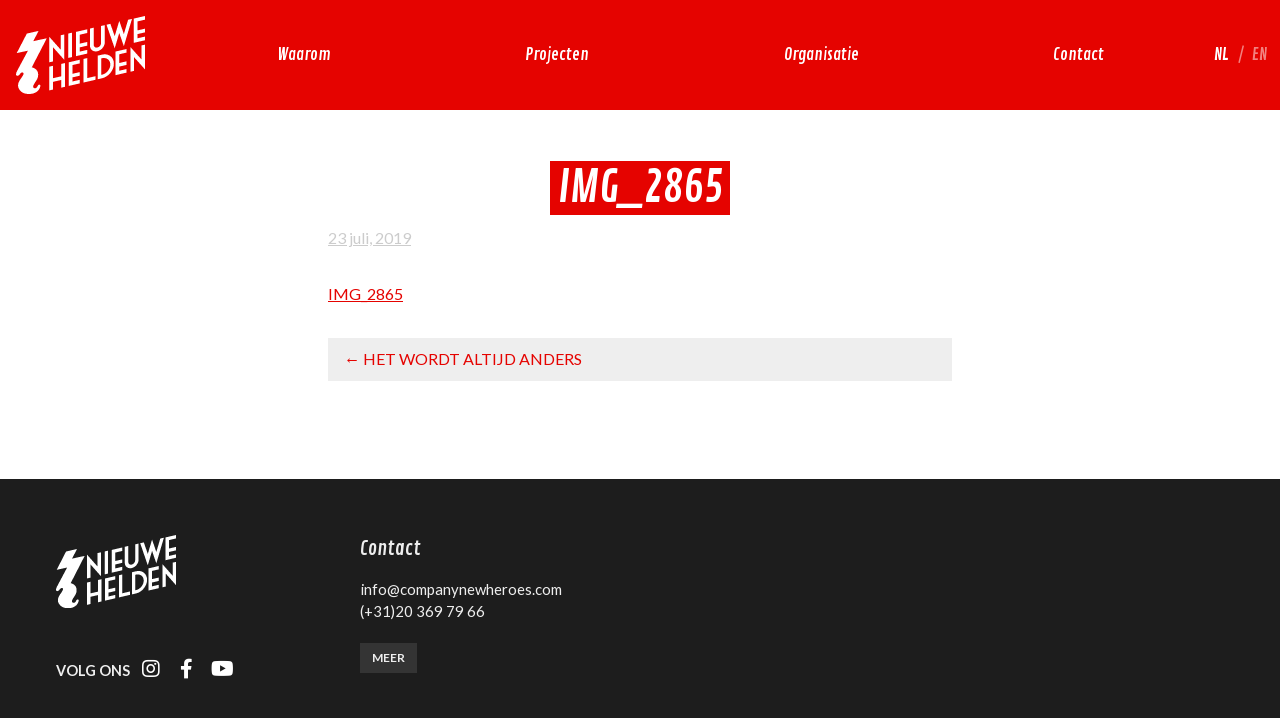

--- FILE ---
content_type: text/html; charset=UTF-8
request_url: https://companynewheroes.com/nl/project/het-wordt-altijd-anders-2/img_2865/
body_size: 11989
content:
<!DOCTYPE html>
<html lang="nl-NL">
<head>
<meta charset="UTF-8"><link rel="preconnect" href="https://fonts.gstatic.com/" crossorigin />
<meta name="viewport" content="width=device-width, initial-scale=1">
<title>IMG_2865 - Stichting Nieuwe Helden</title>
<link rel="profile" href="http://gmpg.org/xfn/11">
<link rel="pingback" href="https://companynewheroes.com/nl/xmlrpc.php">

<meta name='robots' content='index, follow, max-image-preview:large, max-snippet:-1, max-video-preview:-1' />
	
	
	<!-- This site is optimized with the Yoast SEO plugin v26.7 - https://yoast.com/wordpress/plugins/seo/ -->
	<link rel="canonical" href="https://companynewheroes.com/nl/project/het-wordt-altijd-anders-2/img_2865/" />
	<meta property="og:locale" content="nl_NL" />
	<meta property="og:type" content="article" />
	<meta property="og:title" content="IMG_2865 - Stichting Nieuwe Helden" />
	<meta property="og:description" content="IMG_2865" />
	<meta property="og:url" content="https://companynewheroes.com/nl/project/het-wordt-altijd-anders-2/img_2865/" />
	<meta property="og:site_name" content="Stichting Nieuwe Helden" />
	<meta property="article:publisher" content="https://www.facebook.com/stichtingnieuwehelden" />
	<meta name="twitter:card" content="summary_large_image" />
	<script type="application/ld+json" class="yoast-schema-graph">{"@context":"https://schema.org","@graph":[{"@type":"WebPage","@id":"https://companynewheroes.com/nl/project/het-wordt-altijd-anders-2/img_2865/","url":"https://companynewheroes.com/nl/project/het-wordt-altijd-anders-2/img_2865/","name":"IMG_2865 - Stichting Nieuwe Helden","isPartOf":{"@id":"https://companynewheroes.com/nl/#website"},"primaryImageOfPage":{"@id":"https://companynewheroes.com/nl/project/het-wordt-altijd-anders-2/img_2865/#primaryimage"},"image":{"@id":"https://companynewheroes.com/nl/project/het-wordt-altijd-anders-2/img_2865/#primaryimage"},"thumbnailUrl":"","datePublished":"2019-07-23T10:17:52+00:00","breadcrumb":{"@id":"https://companynewheroes.com/nl/project/het-wordt-altijd-anders-2/img_2865/#breadcrumb"},"inLanguage":"nl-NL","potentialAction":[{"@type":"ReadAction","target":["https://companynewheroes.com/nl/project/het-wordt-altijd-anders-2/img_2865/"]}]},{"@type":"BreadcrumbList","@id":"https://companynewheroes.com/nl/project/het-wordt-altijd-anders-2/img_2865/#breadcrumb","itemListElement":[{"@type":"ListItem","position":1,"name":"Home","item":"https://companynewheroes.com/nl/"},{"@type":"ListItem","position":2,"name":"HET WORDT ALTIJD ANDERS","item":"https://companynewheroes.com/nl/project/het-wordt-altijd-anders-2/"},{"@type":"ListItem","position":3,"name":"IMG_2865"}]},{"@type":"WebSite","@id":"https://companynewheroes.com/nl/#website","url":"https://companynewheroes.com/nl/","name":"Stichting Nieuwe Helden","description":"","potentialAction":[{"@type":"SearchAction","target":{"@type":"EntryPoint","urlTemplate":"https://companynewheroes.com/nl/?s={search_term_string}"},"query-input":{"@type":"PropertyValueSpecification","valueRequired":true,"valueName":"search_term_string"}}],"inLanguage":"nl-NL"}]}</script>
	<!-- / Yoast SEO plugin. -->


<link rel='dns-prefetch' href='//cdn.jsdelivr.net' />
<link rel='dns-prefetch' href='//fonts.googleapis.com' />
<link rel='dns-prefetch' href='//use.fontawesome.com' />
<link rel='dns-prefetch' href='//www.googletagmanager.com' />
<link rel="alternate" type="application/rss+xml" title="Stichting Nieuwe Helden &raquo; feed" href="https://companynewheroes.com/nl/feed/" />
<link rel="alternate" type="application/rss+xml" title="Stichting Nieuwe Helden &raquo; reacties feed" href="https://companynewheroes.com/nl/comments/feed/" />
<style id="litespeed-ccss">ul{box-sizing:border-box}.entry-content{counter-reset:footnotes}:root{--wp--preset--font-size--normal:16px;--wp--preset--font-size--huge:42px}.screen-reader-text{border:0;clip:rect(1px,1px,1px,1px);clip-path:inset(50%);height:1px;margin:-1px;overflow:hidden;padding:0;position:absolute;width:1px;word-wrap:normal!important}:root{--wp--preset--aspect-ratio--square:1;--wp--preset--aspect-ratio--4-3:4/3;--wp--preset--aspect-ratio--3-4:3/4;--wp--preset--aspect-ratio--3-2:3/2;--wp--preset--aspect-ratio--2-3:2/3;--wp--preset--aspect-ratio--16-9:16/9;--wp--preset--aspect-ratio--9-16:9/16;--wp--preset--color--black:#000;--wp--preset--color--cyan-bluish-gray:#abb8c3;--wp--preset--color--white:#fff;--wp--preset--color--pale-pink:#f78da7;--wp--preset--color--vivid-red:#cf2e2e;--wp--preset--color--luminous-vivid-orange:#ff6900;--wp--preset--color--luminous-vivid-amber:#fcb900;--wp--preset--color--light-green-cyan:#7bdcb5;--wp--preset--color--vivid-green-cyan:#00d084;--wp--preset--color--pale-cyan-blue:#8ed1fc;--wp--preset--color--vivid-cyan-blue:#0693e3;--wp--preset--color--vivid-purple:#9b51e0;--wp--preset--color--dark-gray:#1d1d1d;--wp--preset--color--offwhite:#f5f5f5;--wp--preset--color--grey:#ccc;--wp--preset--color--red:#e50300;--wp--preset--gradient--vivid-cyan-blue-to-vivid-purple:linear-gradient(135deg,rgba(6,147,227,1) 0%,#9b51e0 100%);--wp--preset--gradient--light-green-cyan-to-vivid-green-cyan:linear-gradient(135deg,#7adcb4 0%,#00d082 100%);--wp--preset--gradient--luminous-vivid-amber-to-luminous-vivid-orange:linear-gradient(135deg,rgba(252,185,0,1) 0%,rgba(255,105,0,1) 100%);--wp--preset--gradient--luminous-vivid-orange-to-vivid-red:linear-gradient(135deg,rgba(255,105,0,1) 0%,#cf2e2e 100%);--wp--preset--gradient--very-light-gray-to-cyan-bluish-gray:linear-gradient(135deg,#eee 0%,#a9b8c3 100%);--wp--preset--gradient--cool-to-warm-spectrum:linear-gradient(135deg,#4aeadc 0%,#9778d1 20%,#cf2aba 40%,#ee2c82 60%,#fb6962 80%,#fef84c 100%);--wp--preset--gradient--blush-light-purple:linear-gradient(135deg,#ffceec 0%,#9896f0 100%);--wp--preset--gradient--blush-bordeaux:linear-gradient(135deg,#fecda5 0%,#fe2d2d 50%,#6b003e 100%);--wp--preset--gradient--luminous-dusk:linear-gradient(135deg,#ffcb70 0%,#c751c0 50%,#4158d0 100%);--wp--preset--gradient--pale-ocean:linear-gradient(135deg,#fff5cb 0%,#b6e3d4 50%,#33a7b5 100%);--wp--preset--gradient--electric-grass:linear-gradient(135deg,#caf880 0%,#71ce7e 100%);--wp--preset--gradient--midnight:linear-gradient(135deg,#020381 0%,#2874fc 100%);--wp--preset--font-size--small:13px;--wp--preset--font-size--medium:20px;--wp--preset--font-size--large:36px;--wp--preset--font-size--x-large:42px;--wp--preset--spacing--20:.44rem;--wp--preset--spacing--30:.67rem;--wp--preset--spacing--40:1rem;--wp--preset--spacing--50:1.5rem;--wp--preset--spacing--60:2.25rem;--wp--preset--spacing--70:3.38rem;--wp--preset--spacing--80:5.06rem;--wp--preset--shadow--natural:6px 6px 9px rgba(0,0,0,.2);--wp--preset--shadow--deep:12px 12px 50px rgba(0,0,0,.4);--wp--preset--shadow--sharp:6px 6px 0px rgba(0,0,0,.2);--wp--preset--shadow--outlined:6px 6px 0px -3px rgba(255,255,255,1),6px 6px rgba(0,0,0,1);--wp--preset--shadow--crisp:6px 6px 0px rgba(0,0,0,1)}html{font-family:sans-serif;line-height:1.15;-ms-text-size-adjust:100%;-webkit-text-size-adjust:100%}body{margin:0}article,aside,footer,header,nav,section{display:block}h1{font-size:2em;margin:.67em 0}main{display:block}a{background-color:transparent;-webkit-text-decoration-skip:objects}a:hover{outline-width:0}img{border-style:none}svg:not(:root){overflow:hidden}input{font-family:sans-serif;font-size:100%;line-height:1.15;margin:0}input{overflow:visible}[type=checkbox]{box-sizing:border-box;padding:0}::-webkit-file-upload-button{-webkit-appearance:button;font:inherit}html{box-sizing:border-box}*,:after,:before{box-sizing:inherit}body,input{color:#515151;font-family:Lato,Arial,sans-serif;font-size:100%;line-height:1.5}h1,h2,h3{font-family:Contrail one,sans-serif;font-weight:400;margin:0}h1{font-size:2.7em;margin:.2em 0}h2{font-size:1.5em;line-height:1.2}h3{font-size:1.2em}p{margin-bottom:1.5em}ul{margin:0 0 1.5em;padding:0 0 0 1.5em}ul{list-style:disc}img{height:auto;max-width:100%}i{font-style:italic}a{color:#e50300;text-decoration:underline}a:hover{color:#bb0300}.screen-reader-text{display:none}.button{background-color:#000;border:none;color:#eee;padding:.6em 1em;text-decoration:none;font-weight:700;text-transform:uppercase}label{padding:.3em 0;display:inline-block}:-ms-input-placeholder{color:#999}::placeholder{color:#999}.post-navigation{padding:2em 0 1em}.post-navigation .screen-reader-text{display:none}.post-navigation a{background-color:#eee;border-bottom:2px solid #fff;display:block;padding:.6em 1em;text-decoration:none}#masthead{position:fixed;top:0;right:0;left:0;z-index:900;background-color:rgba(229,3,0,0);height:80px}#masthead,#masthead .brand{display:-ms-flexbox;display:flex}#masthead .brand{-ms-flex:0 1 auto;flex:0 1 auto;padding:1em;width:150px}#masthead .brand svg{height:100%;width:auto}#masthead a{position:relative}#masthead a:hover{background-color:rgba(0,0,0,.1)}#masthead{background-color:#e50300}#page{margin-top:80px}.main-navigation{height:100%;width:148px;position:absolute;top:0;right:0;z-index:560;overflow:hidden;zoom:1}.main-navigation:after,.main-navigation:before{content:"";display:table}.main-navigation:after{clear:both}.main-navigation .nav{height:100%;padding:0;list-style-type:none;display:-ms-flexbox;display:flex;-ms-flex-direction:column;flex-direction:column}.main-navigation .nav li{display:-ms-flexbox;display:flex;-ms-flex:1 1 auto;flex:1 1 auto;text-align:center}.main-navigation .nav a,.main-navigation .nav span{text-decoration:none;color:#fff;font-family:Contrail one,sans-serif;font-size:1.5em;position:relative;-ms-flex:1;flex:1;display:-ms-flexbox;display:flex;-ms-flex-pack:center;justify-content:center;-ms-flex-direction:column;flex-direction:column;text-align:center;line-height:1}.main-navigation .nav .menu-item-lng .lng-wrapper{display:-ms-flexbox;display:flex;-ms-flex-direction:row;flex-direction:row;padding-left:.5em;padding-right:.5em;margin:0 auto}.main-navigation .nav .menu-item-lng a span{opacity:.5;padding-left:.3em;padding-right:.3em}.main-navigation .nav .menu-item-lng span.active-1{opacity:1}.main-navigation .menu-main-container{position:fixed;background-color:#e50300;top:0;right:0;bottom:100%;left:0;opacity:0;visibility:hidden}.main-navigation .menu-icon{z-index:550;display:block;height:100%;padding:38px 20px;position:absolute;right:0}.main-navigation .menu-icon .lbl{font-size:20px;display:none;position:absolute;right:74px;top:24px;width:50px;text-transform:uppercase;font-weight:700;color:#fff}.main-navigation .menu-icon .navicon{background:#fff;display:block;height:3px;position:relative;width:28px}.main-navigation .menu-icon .navicon:after,.main-navigation .menu-icon .navicon:before{background:#fff;content:"";display:block;height:100%;position:absolute;width:100%}.main-navigation .menu-icon .navicon:before{top:10px}.main-navigation .menu-icon .navicon:after{top:-10px}.main-navigation .menu-btn{display:none}@media (min-width:45em){.main-navigation{position:relative;top:auto;right:auto;z-index:auto;-ms-flex:1 1 auto;flex:1 1 auto}.main-navigation .menu-main-container{visibility:visible}.main-navigation .menu-icon .lbl{display:block}}@media (min-width:56.25em){.main-navigation{width:auto}.main-navigation .menu-btn,.main-navigation .menu-icon{display:none}.main-navigation .menu-main-container{height:100%;background-color:transparent;position:relative;opacity:1}.main-navigation .nav{-ms-flex-direction:row;flex-direction:row}.main-navigation .nav li a,.main-navigation .nav li span{font-size:1em}.main-navigation .nav li.menu-item-small{-ms-flex:0 1 3em;flex:0 1 3em}}@media (min-width:65em){#masthead{height:110px}#masthead .brand{width:180px}#page{margin-top:110px}.main-navigation .nav a{font-size:1.4em}}@media (min-width:100em){#masthead{height:120px}#masthead .brand{width:200px}.not-home #page{margin-top:120px}.main-navigation .nav a{font-size:1.6em}}.social-label{display:inline-block;margin-right:.2em;font-size:.9em;font-weight:700;text-transform:uppercase}.social-icons{display:inline-block;list-style-type:none;margin:0;padding:0}.social-icons li{display:inline}.social-icons li a{display:inline-block;padding:.3em;font-size:1.25em;width:1.8em;height:1.8em;line-height:1.3;text-align:center;color:#fff}.calendar{list-style:none;padding:0}.entry-header{line-height:0;margin:0;overflow:hidden;padding:0;width:100%}.entry-header__inner{position:relative;max-width:80em;margin:0 auto}.entry-header__inner .imagemask{position:relative;background-color:#ccc}.entry-header__inner .imagemask:after{background-color:transparent;background-image:url(/wp-content/themes/nieuwehelden/dist/images/masker.svg);background-position:bottom;background-size:105% auto;background-repeat:no-repeat;top:-1px;right:-1px;bottom:-1px;left:-1px;content:"";display:block;position:absolute}.content-area{margin:0 auto;max-width:42em;padding:3em 1.5em 5em}.entry-title-wrapper{margin-bottom:2em}.entry-title-wrapper .case__description__subtitle{text-align:center}.screen-reader-text{position:absolute;width:1px;height:1px;padding:0;margin:-1px;overflow:hidden;clip:rect(0,0,0,0);border:0;color:#000;background:#fff}.entry-content p{margin-top:.25em;margin-bottom:1.5em}.entry-meta{color:#ccc}.entry-meta a{color:inherit}.entry-meta{margin-top:1em}.site-footer{background-color:#000;color:#eee;opacity:1;padding:1em 1.5em;font-size:.85em;text-align:center}.site-promotions{background-color:#1d1d1d;color:#eee;display:-ms-grid;display:grid;-ms-grid-columns:(minmax(0,1fr))[1];grid-template-columns:repeat(1,minmax(0,1fr))}.site-promotions a{color:inherit}.site-promotions section{padding:1.5em}.site-promotions section h3{font-size:1.2em}.site-promotions section p{font-size:.93em;min-height:3em}.site-promotions section a.button{background-color:hsla(0,0%,100%,.1);text-transform:uppercase;font-size:.75em;font-weight:700}.site-promotions .footer-logo{display:block;max-width:120px;margin-bottom:2em}.site-promotions .footer-logo img{width:100%;height:auto;display:block}@media (min-width:28.125em){.site-promotions{padding:1em;-ms-grid-columns:(minmax(0,1fr))[2];grid-template-columns:repeat(2,minmax(0,1fr))}}@media (min-width:65em){.site-promotions{padding:2em;-ms-grid-columns:(minmax(0,1fr))[4];grid-template-columns:repeat(4,minmax(0,1fr))}}h1.entry-title{line-height:1;text-align:center}h1.entry-title span{background-color:#e50300;border-left:.18em solid #e50300;border-right:.18em solid #e50300;line-height:1;position:relative;white-space:pre-wrap;display:inline;color:#fff;padding:0}#main .entry-content p:last-child{margin-bottom:0}@media (min-width:45em){h3{font-size:1.4em}h2{font-size:1.75em}}@media (min-width:80em){h3{font-size:1.6em}}.fa,.fab{-moz-osx-font-smoothing:grayscale;-webkit-font-smoothing:antialiased;display:inline-block;font-style:normal;font-variant:normal;text-rendering:auto;line-height:1}.fa-facebook-f:before{content:"\f39e"}.fa-instagram:before{content:"\f16d"}.fa-plus:before{content:"\f067"}.fa-youtube:before{content:"\f167"}.fab{font-family:"Font Awesome 5 Brands"}.fa{font-family:"Font Awesome 5 Free"}.fa{font-weight:900}</style><script>WebFontConfig={google:{families:["Contrail One","Lato:400,700&display=swap"]}};if ( typeof WebFont === "object" && typeof WebFont.load === "function" ) { WebFont.load( WebFontConfig ); }</script><script data-optimized="1" src="https://companynewheroes.com/nl/wp-content/plugins/litespeed-cache/assets/js/webfontloader.min.js"></script><link rel="preload" data-asynced="1" data-optimized="2" as="style" onload="this.onload=null;this.rel='stylesheet'" href="https://companynewheroes.com/nl/wp-content/litespeed/css/15/7a0d17afebda429cb621f70e93b19b4e.css?ver=9348a" /><script>!function(a){"use strict";var b=function(b,c,d){function e(a){return h.body?a():void setTimeout(function(){e(a)})}function f(){i.addEventListener&&i.removeEventListener("load",f),i.media=d||"all"}var g,h=a.document,i=h.createElement("link");if(c)g=c;else{var j=(h.body||h.getElementsByTagName("head")[0]).childNodes;g=j[j.length-1]}var k=h.styleSheets;i.rel="stylesheet",i.href=b,i.media="only x",e(function(){g.parentNode.insertBefore(i,c?g:g.nextSibling)});var l=function(a){for(var b=i.href,c=k.length;c--;)if(k[c].href===b)return a();setTimeout(function(){l(a)})};return i.addEventListener&&i.addEventListener("load",f),i.onloadcssdefined=l,l(f),i};"undefined"!=typeof exports?exports.loadCSS=b:a.loadCSS=b}("undefined"!=typeof global?global:this);!function(a){if(a.loadCSS){var b=loadCSS.relpreload={};if(b.support=function(){try{return a.document.createElement("link").relList.supports("preload")}catch(b){return!1}},b.poly=function(){for(var b=a.document.getElementsByTagName("link"),c=0;c<b.length;c++){var d=b[c];"preload"===d.rel&&"style"===d.getAttribute("as")&&(a.loadCSS(d.href,d,d.getAttribute("media")),d.rel=null)}},!b.support()){b.poly();var c=a.setInterval(b.poly,300);a.addEventListener&&a.addEventListener("load",function(){b.poly(),a.clearInterval(c)}),a.attachEvent&&a.attachEvent("onload",function(){a.clearInterval(c)})}}}(this);</script>











<script type="text/javascript" src="https://companynewheroes.com/nl/wp-includes/js/jquery/jquery.min.js?ver=3.7.1" id="jquery-core-js"></script>




<link rel="https://api.w.org/" href="https://companynewheroes.com/nl/wp-json/" /><link rel="alternate" title="JSON" type="application/json" href="https://companynewheroes.com/nl/wp-json/wp/v2/media/5967" /><link rel="EditURI" type="application/rsd+xml" title="RSD" href="https://companynewheroes.com/nl/xmlrpc.php?rsd" />
<meta name="generator" content="WordPress 6.8.3" />
<link rel='shortlink' href='https://companynewheroes.com/nl/?p=5967' />
<link rel="alternate" title="oEmbed (JSON)" type="application/json+oembed" href="https://companynewheroes.com/nl/wp-json/oembed/1.0/embed?url=https%3A%2F%2Fcompanynewheroes.com%2Fnl%2Fproject%2Fhet-wordt-altijd-anders-2%2Fimg_2865%2F" />
<link rel="alternate" title="oEmbed (XML)" type="text/xml+oembed" href="https://companynewheroes.com/nl/wp-json/oembed/1.0/embed?url=https%3A%2F%2Fcompanynewheroes.com%2Fnl%2Fproject%2Fhet-wordt-altijd-anders-2%2Fimg_2865%2F&#038;format=xml" />
<!-- Start Fluid Video Embeds Style Tag -->

<!-- End Fluid Video Embeds Style Tag -->
<link href="https://companynewheroes.com/nl/?feed=gigpress" rel="alternate" type="application/rss+xml" title="Upcoming projects" />
<meta name="generator" content="Site Kit by Google 1.170.0" /><meta name="generator" content="Zanto ver:0.3.4 tm:0" />
<meta name="google-site-verification" content="xwNbRsLJvF7lYSFMN7-pRNlNNApMfSXOFYG2Wen7Aoc"><meta name="generator" content="Powered by Slider Revolution 6.5.4 - responsive, Mobile-Friendly Slider Plugin for WordPress with comfortable drag and drop interface." />

		
		</head>

	<!-- Google tag (gtag.js) -->
	<script async src="https://www.googletagmanager.com/gtag/js?id=G-40Q2L8V3GQ"></script>
	<script>
		window.dataLayer = window.dataLayer || [];
		function gtag(){dataLayer.push(arguments);}
		gtag('js', new Date());

		gtag('config', 'G-40Q2L8V3GQ');
	</script>

<body class="attachment wp-singular attachment-template-default single single-attachment postid-5967 attachmentid-5967 attachment-jpeg wp-theme-nieuwehelden group-blog not-home lang-nl">
<div id="page" class="hfeed site">

    <header id="masthead" class="site-header" role="banner">
        <a href="https://companynewheroes.com/nl" class="brand">
                            <svg class="nav-logo" xmlns="http://www.w3.org/2000/svg" width="228.296" height="138.488" version="1.1" viewBox="0 0 228.29584 138.48816">
                    <path id="logo-flash" d="M45.094 41.491l-14.551 3.244 9.417-18.26-20.773 4.734L1.314 65.827l19.86-4.257-8.36 15.601-11.111 20.79.016.003c-1.63 3.201-2.712 7.044-.353 7.965 3.754 1.456 5.384-3.522 7.77-5.046 1.18-.748 3.578-1.202 4.306.854.728 2.05-5.025 9.561-6.337 11.695-1.202 1.955-6.1 9.04-1.662 16.378 6.812 11.264 20.833 8.41 22.665 8.217 1.979-.213 11.307-2.453 14.268-10.847.563-1.591 1.872-4.674-1.034-5.302-2.917-.637-3.161 5.576-6.674 6.353-2.084.468-3.782-.603-4.286-2.117-1.078-3.204 6.14-11.128 7.759-15.613 1.608-4.482 3.212-15.314-9.093-19.14-.382-.12-.728-.207-1.092-.32l26.559-51.465z" fill="#fff"/>
                    <path id="logo-type" d="M65.57 55.54l19.997 22.428V32.74l-6.564 1.513v25.354L59.007 37.116V82.2l6.563-1.512zm33.577-25.935l-6.558 1.507v43.329l6.558-1.51zm26.995 30.533l-13.376 3.088v-7.492l13.376-3.096v-6.555l-13.376 3.088V33.247l13.376-3.091v-6.557l-19.965 4.611v43.093l19.965-4.613zm27.179-3.576c2.556-3.159 3.834-6.551 3.834-10.181V16.199l-6.555 1.517v30.185c0 1.81-.646 3.512-1.928 5.099-1.268 1.581-2.821 2.583-4.637 3.002-1.812.42-3.361.129-4.654-.853-1.287-.995-1.93-2.397-1.93-4.212v-30.19l-6.558 1.521V52.45c0 3.63 1.279 6.432 3.85 8.406 2.569 1.973 5.66 2.54 9.292 1.702 3.634-.839 6.729-2.834 9.286-5.996zm37.544-2.948l14.434-48.507-6.881 1.589-7.553 25.428-8.107-23.535-8.112 27.282-7.585-21.928-6.874 1.583 14.459 41.833 8.112-27.226zm37.43-47.054V0L208.33 4.612v43.094l19.967-4.618v-6.553l-13.38 3.091v-7.495l13.38-3.094v-6.558l-13.38 3.094V9.646zM80.095 107.056l-14.645 3.386V88.447l-6.443 1.489v42.173l6.443-1.491v-13.673l14.645-3.389v13.679l6.44-1.491V83.577l-6.44 1.486zm13.279 17.118l19.436-4.494v-6.387l-13.022 3.01v-7.294l13.022-3.014v-6.378l-13.022 3.008V87.127l13.022-3.008v-6.382l-19.436 4.484zM126.06 74.67l-6.417 1.479V118.1l20.975-4.85v-6.38l-14.558 3.363zm41.03-3.338c-4.09-3.149-9.032-4.054-14.827-2.711l-7.725 1.783v41.945l7.725-1.79c5.795-1.334 10.737-4.53 14.827-9.578 4.095-5.049 6.146-10.459 6.146-16.236 0-5.795-2.051-10.263-6.146-13.413zm-4.501 26.186c-2.861 3.509-6.3 5.733-10.326 6.664l-1.342.31V75.283l1.342-.31c4.027-.932 7.465-.304 10.326 1.892 2.862 2.188 4.287 5.304 4.287 9.353 0 4.022-1.425 7.794-4.287 11.3zm13.594 7.518l19.43-4.489v-6.384l-13.018 3.014v-7.299l13.019-3.01V80.49l-13.02 3.004V67.997l13.02-3.015v-6.379l-19.431 4.489zm45.732-28.061l-19.463-21.888v43.876l6.387-1.475V73.015l19.457 21.836V50.824l-6.381 1.475z" fill="#fff"/>
                </svg>
                    </a>
    	<nav id="site-navigation" class="main-navigation" role="navigation">
            <input class="menu-btn" type="checkbox" id="menu-btn" />
            <label class="menu-icon" for="menu-btn"><span class="lbl">Menu</span> <span class="navicon"></span></label>

            <div class="menu-main-container">
                <ul id="menu-hoofdnavigatie" class="menu-main nav"><li id="menu-item-5841" class="menu-item menu-item-type-post_type menu-item-object-page menu-item-5841"><a href="https://companynewheroes.com/nl/?page_id=84">Waarom</a></li>
<li id="menu-item-3135" class="projects menu-item menu-item-type-post_type menu-item-object-page menu-item-3135"><a href="https://companynewheroes.com/nl/projecten/">Projecten</a></li>
<li id="menu-item-7687" class="menu-item menu-item-type-post_type menu-item-object-page menu-item-7687"><a href="https://companynewheroes.com/nl/organisatie/">Organisatie</a></li>
<li id="menu-item-5843" class="menu-item menu-item-type-post_type menu-item-object-page menu-item-5843"><a href="https://companynewheroes.com/nl/contact/">Contact</a></li>
<li id="menu-item-lng" class="menu-item-small menu-item menu-item-type-post_type menu-item-object-page menu-item-lng"><a hreflang="en" href="https://companynewheroes.com"><div class="lng-wrapper"><span class="active-1" >NL</span><span>/</span><span class="active-0" >EN</span></div></a></li></ul>            </div>
		</nav><!-- .main-navigation -->
	</header><!-- .site-header -->

	<div id="content" class="site-content">

	<div id="primary" class="content-area">
		<main id="main" class="site-main" role="main">

		
            <article id="post-5967" class="post post-5967 attachment type-attachment status-inherit hentry">
                <header class="entry-header">
                    <div class="entry-header__inner">
                        <div class="imagemask"></div>
                    </div><!-- .case-header__content -->
                </header><!-- .case-header -->

                <header class="entry-title-wrapper">
                    <h1 class="entry-title"><span>IMG_2865</span></h1>
                    <h2 class="case__description__subtitle"></h2>
                    <div class="entry-meta">
                        <a href="https://companynewheroes.com/nl/project/het-wordt-altijd-anders-2/img_2865/" rel="bookmark"><time class="entry-date published" datetime="2019-07-23T12:17:52+02:00">23 juli, 2019</time></a>                    </div><!-- .entry-meta -->
                </header><!-- .entry-header -->
                <div class="entry-content">
                    <p class="attachment"><a href='https://companynewheroes.com/nl/files/2017/07/IMG_2865-e1563877175571.jpg'>IMG_2865</a></p>
                                    </div><!-- .entry-content -->
            </article><!-- #post-## -->


            	<nav class="navigation post-navigation" role="navigation">
		<h1 class="screen-reader-text">Bericht navigatie</h1>
		<div class="nav-links">
			<div class="nav-previous"><a href="https://companynewheroes.com/nl/project/het-wordt-altijd-anders-2/" rel="prev"><span class="meta-nav">&larr;</span> HET WORDT ALTIJD ANDERS</a></div>		</div><!-- .nav-links -->
	</nav><!-- .navigation -->
	
		
		</main><!-- #main -->
	</div><!-- #primary -->




	</div><!-- .site-content -->




		<aside class="site-promotions">
		<section id="custom_html-2" class="widget_text widget_custom_html"><div class="textwidget custom-html-widget"><a class="footer-logo" href="/"><img data-lazyloaded="1" src="[data-uri]" data-src="https://companynewheroes.com/nl/wp-content/themes/nieuwehelden/dist/images/logo-klein-wit-nl.svg" /><noscript><img src="https://companynewheroes.com/nl/wp-content/themes/nieuwehelden/dist/images/logo-klein-wit-nl.svg" /></noscript></a>
<div class="social-wrapper"><span class="social-label">volg ons</span><ul class="social-icons"><li class="social"><a target="_blank" href="https://www.instagram.com/companynewheroes/"><i class="fab fa-instagram"></i></a></li><li class="social"><a target="_blank" href="https://www.facebook.com/companynewheroes/"><i class="fab fa-facebook-f"></i></a></li><li class="social"><a target="_blank" href="https://www.youtube.com/channel/UCF-2eg85lSaBK6tdoKEx1Hg"><i class="fab fa-youtube"></i></a></li><li class="social"><a target="_blank" href=""></a></li></ul></div></div></section><section id="custom_html-4" class="widget_text widget_custom_html"><h3>Contact</h3><div class="textwidget custom-html-widget"><p>
info@companynewheroes.com<br/> 
(+31)20 369 79 66
</p>

<a href="/contact/" class="button">meer</a></div></section>	</aside>
	
		<footer id="colophon" class="site-footer" role="contentinfo">
					<div class="textwidget"><p><a href="https://companynewheroes.com/nl/privacy/">Privacy Statement</a> | <a href="https://companynewheroes.com/nl/gedragscode/">Gedragscode</a> | <a href="https://companynewheroes.com/nl/meer/organisatie/">ANBI</a> | Website door <a href="https://burometa.nl/" target="_blank" rel="noopener">Buro Meta</a> | <a rel="nofollow" href="https://companynewheroes.com/nl/wp-login.php">Login</a></p>
</div>
			</footer><!-- .site-footer -->
	
</div><!-- .hfeed .site -->


		
		<script type="speculationrules">
{"prefetch":[{"source":"document","where":{"and":[{"href_matches":"\/nl\/*"},{"not":{"href_matches":["\/nl\/wp-*.php","\/nl\/wp-admin\/*","\/nl\/files\/*","\/nl\/wp-content\/*","\/nl\/wp-content\/plugins\/*","\/nl\/wp-content\/themes\/nieuwehelden\/*","\/nl\/*\\?(.+)"]}},{"not":{"selector_matches":"a[rel~=\"nofollow\"]"}},{"not":{"selector_matches":".no-prefetch, .no-prefetch a"}}]},"eagerness":"conservative"}]}
</script>












<script type="text/javascript" src="https://www.google.com/recaptcha/api.js?render=6LeTu8MUAAAAAFXqevXdK1tqOK-mEUQw4clIZQD7&amp;ver=3.0" id="google-recaptcha-js"></script>





<script data-no-optimize="1">window.lazyLoadOptions=Object.assign({},{threshold:300},window.lazyLoadOptions||{});!function(t,e){"object"==typeof exports&&"undefined"!=typeof module?module.exports=e():"function"==typeof define&&define.amd?define(e):(t="undefined"!=typeof globalThis?globalThis:t||self).LazyLoad=e()}(this,function(){"use strict";function e(){return(e=Object.assign||function(t){for(var e=1;e<arguments.length;e++){var n,a=arguments[e];for(n in a)Object.prototype.hasOwnProperty.call(a,n)&&(t[n]=a[n])}return t}).apply(this,arguments)}function o(t){return e({},at,t)}function l(t,e){return t.getAttribute(gt+e)}function c(t){return l(t,vt)}function s(t,e){return function(t,e,n){e=gt+e;null!==n?t.setAttribute(e,n):t.removeAttribute(e)}(t,vt,e)}function i(t){return s(t,null),0}function r(t){return null===c(t)}function u(t){return c(t)===_t}function d(t,e,n,a){t&&(void 0===a?void 0===n?t(e):t(e,n):t(e,n,a))}function f(t,e){et?t.classList.add(e):t.className+=(t.className?" ":"")+e}function _(t,e){et?t.classList.remove(e):t.className=t.className.replace(new RegExp("(^|\\s+)"+e+"(\\s+|$)")," ").replace(/^\s+/,"").replace(/\s+$/,"")}function g(t){return t.llTempImage}function v(t,e){!e||(e=e._observer)&&e.unobserve(t)}function b(t,e){t&&(t.loadingCount+=e)}function p(t,e){t&&(t.toLoadCount=e)}function n(t){for(var e,n=[],a=0;e=t.children[a];a+=1)"SOURCE"===e.tagName&&n.push(e);return n}function h(t,e){(t=t.parentNode)&&"PICTURE"===t.tagName&&n(t).forEach(e)}function a(t,e){n(t).forEach(e)}function m(t){return!!t[lt]}function E(t){return t[lt]}function I(t){return delete t[lt]}function y(e,t){var n;m(e)||(n={},t.forEach(function(t){n[t]=e.getAttribute(t)}),e[lt]=n)}function L(a,t){var o;m(a)&&(o=E(a),t.forEach(function(t){var e,n;e=a,(t=o[n=t])?e.setAttribute(n,t):e.removeAttribute(n)}))}function k(t,e,n){f(t,e.class_loading),s(t,st),n&&(b(n,1),d(e.callback_loading,t,n))}function A(t,e,n){n&&t.setAttribute(e,n)}function O(t,e){A(t,rt,l(t,e.data_sizes)),A(t,it,l(t,e.data_srcset)),A(t,ot,l(t,e.data_src))}function w(t,e,n){var a=l(t,e.data_bg_multi),o=l(t,e.data_bg_multi_hidpi);(a=nt&&o?o:a)&&(t.style.backgroundImage=a,n=n,f(t=t,(e=e).class_applied),s(t,dt),n&&(e.unobserve_completed&&v(t,e),d(e.callback_applied,t,n)))}function x(t,e){!e||0<e.loadingCount||0<e.toLoadCount||d(t.callback_finish,e)}function M(t,e,n){t.addEventListener(e,n),t.llEvLisnrs[e]=n}function N(t){return!!t.llEvLisnrs}function z(t){if(N(t)){var e,n,a=t.llEvLisnrs;for(e in a){var o=a[e];n=e,o=o,t.removeEventListener(n,o)}delete t.llEvLisnrs}}function C(t,e,n){var a;delete t.llTempImage,b(n,-1),(a=n)&&--a.toLoadCount,_(t,e.class_loading),e.unobserve_completed&&v(t,n)}function R(i,r,c){var l=g(i)||i;N(l)||function(t,e,n){N(t)||(t.llEvLisnrs={});var a="VIDEO"===t.tagName?"loadeddata":"load";M(t,a,e),M(t,"error",n)}(l,function(t){var e,n,a,o;n=r,a=c,o=u(e=i),C(e,n,a),f(e,n.class_loaded),s(e,ut),d(n.callback_loaded,e,a),o||x(n,a),z(l)},function(t){var e,n,a,o;n=r,a=c,o=u(e=i),C(e,n,a),f(e,n.class_error),s(e,ft),d(n.callback_error,e,a),o||x(n,a),z(l)})}function T(t,e,n){var a,o,i,r,c;t.llTempImage=document.createElement("IMG"),R(t,e,n),m(c=t)||(c[lt]={backgroundImage:c.style.backgroundImage}),i=n,r=l(a=t,(o=e).data_bg),c=l(a,o.data_bg_hidpi),(r=nt&&c?c:r)&&(a.style.backgroundImage='url("'.concat(r,'")'),g(a).setAttribute(ot,r),k(a,o,i)),w(t,e,n)}function G(t,e,n){var a;R(t,e,n),a=e,e=n,(t=Et[(n=t).tagName])&&(t(n,a),k(n,a,e))}function D(t,e,n){var a;a=t,(-1<It.indexOf(a.tagName)?G:T)(t,e,n)}function S(t,e,n){var a;t.setAttribute("loading","lazy"),R(t,e,n),a=e,(e=Et[(n=t).tagName])&&e(n,a),s(t,_t)}function V(t){t.removeAttribute(ot),t.removeAttribute(it),t.removeAttribute(rt)}function j(t){h(t,function(t){L(t,mt)}),L(t,mt)}function F(t){var e;(e=yt[t.tagName])?e(t):m(e=t)&&(t=E(e),e.style.backgroundImage=t.backgroundImage)}function P(t,e){var n;F(t),n=e,r(e=t)||u(e)||(_(e,n.class_entered),_(e,n.class_exited),_(e,n.class_applied),_(e,n.class_loading),_(e,n.class_loaded),_(e,n.class_error)),i(t),I(t)}function U(t,e,n,a){var o;n.cancel_on_exit&&(c(t)!==st||"IMG"===t.tagName&&(z(t),h(o=t,function(t){V(t)}),V(o),j(t),_(t,n.class_loading),b(a,-1),i(t),d(n.callback_cancel,t,e,a)))}function $(t,e,n,a){var o,i,r=(i=t,0<=bt.indexOf(c(i)));s(t,"entered"),f(t,n.class_entered),_(t,n.class_exited),o=t,i=a,n.unobserve_entered&&v(o,i),d(n.callback_enter,t,e,a),r||D(t,n,a)}function q(t){return t.use_native&&"loading"in HTMLImageElement.prototype}function H(t,o,i){t.forEach(function(t){return(a=t).isIntersecting||0<a.intersectionRatio?$(t.target,t,o,i):(e=t.target,n=t,a=o,t=i,void(r(e)||(f(e,a.class_exited),U(e,n,a,t),d(a.callback_exit,e,n,t))));var e,n,a})}function B(e,n){var t;tt&&!q(e)&&(n._observer=new IntersectionObserver(function(t){H(t,e,n)},{root:(t=e).container===document?null:t.container,rootMargin:t.thresholds||t.threshold+"px"}))}function J(t){return Array.prototype.slice.call(t)}function K(t){return t.container.querySelectorAll(t.elements_selector)}function Q(t){return c(t)===ft}function W(t,e){return e=t||K(e),J(e).filter(r)}function X(e,t){var n;(n=K(e),J(n).filter(Q)).forEach(function(t){_(t,e.class_error),i(t)}),t.update()}function t(t,e){var n,a,t=o(t);this._settings=t,this.loadingCount=0,B(t,this),n=t,a=this,Y&&window.addEventListener("online",function(){X(n,a)}),this.update(e)}var Y="undefined"!=typeof window,Z=Y&&!("onscroll"in window)||"undefined"!=typeof navigator&&/(gle|ing|ro)bot|crawl|spider/i.test(navigator.userAgent),tt=Y&&"IntersectionObserver"in window,et=Y&&"classList"in document.createElement("p"),nt=Y&&1<window.devicePixelRatio,at={elements_selector:".lazy",container:Z||Y?document:null,threshold:300,thresholds:null,data_src:"src",data_srcset:"srcset",data_sizes:"sizes",data_bg:"bg",data_bg_hidpi:"bg-hidpi",data_bg_multi:"bg-multi",data_bg_multi_hidpi:"bg-multi-hidpi",data_poster:"poster",class_applied:"applied",class_loading:"litespeed-loading",class_loaded:"litespeed-loaded",class_error:"error",class_entered:"entered",class_exited:"exited",unobserve_completed:!0,unobserve_entered:!1,cancel_on_exit:!0,callback_enter:null,callback_exit:null,callback_applied:null,callback_loading:null,callback_loaded:null,callback_error:null,callback_finish:null,callback_cancel:null,use_native:!1},ot="src",it="srcset",rt="sizes",ct="poster",lt="llOriginalAttrs",st="loading",ut="loaded",dt="applied",ft="error",_t="native",gt="data-",vt="ll-status",bt=[st,ut,dt,ft],pt=[ot],ht=[ot,ct],mt=[ot,it,rt],Et={IMG:function(t,e){h(t,function(t){y(t,mt),O(t,e)}),y(t,mt),O(t,e)},IFRAME:function(t,e){y(t,pt),A(t,ot,l(t,e.data_src))},VIDEO:function(t,e){a(t,function(t){y(t,pt),A(t,ot,l(t,e.data_src))}),y(t,ht),A(t,ct,l(t,e.data_poster)),A(t,ot,l(t,e.data_src)),t.load()}},It=["IMG","IFRAME","VIDEO"],yt={IMG:j,IFRAME:function(t){L(t,pt)},VIDEO:function(t){a(t,function(t){L(t,pt)}),L(t,ht),t.load()}},Lt=["IMG","IFRAME","VIDEO"];return t.prototype={update:function(t){var e,n,a,o=this._settings,i=W(t,o);{if(p(this,i.length),!Z&&tt)return q(o)?(e=o,n=this,i.forEach(function(t){-1!==Lt.indexOf(t.tagName)&&S(t,e,n)}),void p(n,0)):(t=this._observer,o=i,t.disconnect(),a=t,void o.forEach(function(t){a.observe(t)}));this.loadAll(i)}},destroy:function(){this._observer&&this._observer.disconnect(),K(this._settings).forEach(function(t){I(t)}),delete this._observer,delete this._settings,delete this.loadingCount,delete this.toLoadCount},loadAll:function(t){var e=this,n=this._settings;W(t,n).forEach(function(t){v(t,e),D(t,n,e)})},restoreAll:function(){var e=this._settings;K(e).forEach(function(t){P(t,e)})}},t.load=function(t,e){e=o(e);D(t,e)},t.resetStatus=function(t){i(t)},t}),function(t,e){"use strict";function n(){e.body.classList.add("litespeed_lazyloaded")}function a(){console.log("[LiteSpeed] Start Lazy Load"),o=new LazyLoad(Object.assign({},t.lazyLoadOptions||{},{elements_selector:"[data-lazyloaded]",callback_finish:n})),i=function(){o.update()},t.MutationObserver&&new MutationObserver(i).observe(e.documentElement,{childList:!0,subtree:!0,attributes:!0})}var o,i;t.addEventListener?t.addEventListener("load",a,!1):t.attachEvent("onload",a)}(window,document);</script><script data-optimized="1" src="https://companynewheroes.com/nl/wp-content/litespeed/js/15/b3833c49620627d8d3fa3e8b926bf547.js?ver=9348a"></script></body>
</html>


<!-- Page cached by LiteSpeed Cache 7.7 on 2026-01-19 09:27:48 -->
<!-- QUIC.cloud CCSS loaded ✅ /ccss/15/10f9db3544c006a29b1f1ac6cebdfce5.css -->

--- FILE ---
content_type: text/html; charset=utf-8
request_url: https://www.google.com/recaptcha/api2/anchor?ar=1&k=6LeTu8MUAAAAAFXqevXdK1tqOK-mEUQw4clIZQD7&co=aHR0cHM6Ly9jb21wYW55bmV3aGVyb2VzLmNvbTo0NDM.&hl=en&v=PoyoqOPhxBO7pBk68S4YbpHZ&size=invisible&anchor-ms=20000&execute-ms=30000&cb=jpo2wgrauuo
body_size: 48728
content:
<!DOCTYPE HTML><html dir="ltr" lang="en"><head><meta http-equiv="Content-Type" content="text/html; charset=UTF-8">
<meta http-equiv="X-UA-Compatible" content="IE=edge">
<title>reCAPTCHA</title>
<style type="text/css">
/* cyrillic-ext */
@font-face {
  font-family: 'Roboto';
  font-style: normal;
  font-weight: 400;
  font-stretch: 100%;
  src: url(//fonts.gstatic.com/s/roboto/v48/KFO7CnqEu92Fr1ME7kSn66aGLdTylUAMa3GUBHMdazTgWw.woff2) format('woff2');
  unicode-range: U+0460-052F, U+1C80-1C8A, U+20B4, U+2DE0-2DFF, U+A640-A69F, U+FE2E-FE2F;
}
/* cyrillic */
@font-face {
  font-family: 'Roboto';
  font-style: normal;
  font-weight: 400;
  font-stretch: 100%;
  src: url(//fonts.gstatic.com/s/roboto/v48/KFO7CnqEu92Fr1ME7kSn66aGLdTylUAMa3iUBHMdazTgWw.woff2) format('woff2');
  unicode-range: U+0301, U+0400-045F, U+0490-0491, U+04B0-04B1, U+2116;
}
/* greek-ext */
@font-face {
  font-family: 'Roboto';
  font-style: normal;
  font-weight: 400;
  font-stretch: 100%;
  src: url(//fonts.gstatic.com/s/roboto/v48/KFO7CnqEu92Fr1ME7kSn66aGLdTylUAMa3CUBHMdazTgWw.woff2) format('woff2');
  unicode-range: U+1F00-1FFF;
}
/* greek */
@font-face {
  font-family: 'Roboto';
  font-style: normal;
  font-weight: 400;
  font-stretch: 100%;
  src: url(//fonts.gstatic.com/s/roboto/v48/KFO7CnqEu92Fr1ME7kSn66aGLdTylUAMa3-UBHMdazTgWw.woff2) format('woff2');
  unicode-range: U+0370-0377, U+037A-037F, U+0384-038A, U+038C, U+038E-03A1, U+03A3-03FF;
}
/* math */
@font-face {
  font-family: 'Roboto';
  font-style: normal;
  font-weight: 400;
  font-stretch: 100%;
  src: url(//fonts.gstatic.com/s/roboto/v48/KFO7CnqEu92Fr1ME7kSn66aGLdTylUAMawCUBHMdazTgWw.woff2) format('woff2');
  unicode-range: U+0302-0303, U+0305, U+0307-0308, U+0310, U+0312, U+0315, U+031A, U+0326-0327, U+032C, U+032F-0330, U+0332-0333, U+0338, U+033A, U+0346, U+034D, U+0391-03A1, U+03A3-03A9, U+03B1-03C9, U+03D1, U+03D5-03D6, U+03F0-03F1, U+03F4-03F5, U+2016-2017, U+2034-2038, U+203C, U+2040, U+2043, U+2047, U+2050, U+2057, U+205F, U+2070-2071, U+2074-208E, U+2090-209C, U+20D0-20DC, U+20E1, U+20E5-20EF, U+2100-2112, U+2114-2115, U+2117-2121, U+2123-214F, U+2190, U+2192, U+2194-21AE, U+21B0-21E5, U+21F1-21F2, U+21F4-2211, U+2213-2214, U+2216-22FF, U+2308-230B, U+2310, U+2319, U+231C-2321, U+2336-237A, U+237C, U+2395, U+239B-23B7, U+23D0, U+23DC-23E1, U+2474-2475, U+25AF, U+25B3, U+25B7, U+25BD, U+25C1, U+25CA, U+25CC, U+25FB, U+266D-266F, U+27C0-27FF, U+2900-2AFF, U+2B0E-2B11, U+2B30-2B4C, U+2BFE, U+3030, U+FF5B, U+FF5D, U+1D400-1D7FF, U+1EE00-1EEFF;
}
/* symbols */
@font-face {
  font-family: 'Roboto';
  font-style: normal;
  font-weight: 400;
  font-stretch: 100%;
  src: url(//fonts.gstatic.com/s/roboto/v48/KFO7CnqEu92Fr1ME7kSn66aGLdTylUAMaxKUBHMdazTgWw.woff2) format('woff2');
  unicode-range: U+0001-000C, U+000E-001F, U+007F-009F, U+20DD-20E0, U+20E2-20E4, U+2150-218F, U+2190, U+2192, U+2194-2199, U+21AF, U+21E6-21F0, U+21F3, U+2218-2219, U+2299, U+22C4-22C6, U+2300-243F, U+2440-244A, U+2460-24FF, U+25A0-27BF, U+2800-28FF, U+2921-2922, U+2981, U+29BF, U+29EB, U+2B00-2BFF, U+4DC0-4DFF, U+FFF9-FFFB, U+10140-1018E, U+10190-1019C, U+101A0, U+101D0-101FD, U+102E0-102FB, U+10E60-10E7E, U+1D2C0-1D2D3, U+1D2E0-1D37F, U+1F000-1F0FF, U+1F100-1F1AD, U+1F1E6-1F1FF, U+1F30D-1F30F, U+1F315, U+1F31C, U+1F31E, U+1F320-1F32C, U+1F336, U+1F378, U+1F37D, U+1F382, U+1F393-1F39F, U+1F3A7-1F3A8, U+1F3AC-1F3AF, U+1F3C2, U+1F3C4-1F3C6, U+1F3CA-1F3CE, U+1F3D4-1F3E0, U+1F3ED, U+1F3F1-1F3F3, U+1F3F5-1F3F7, U+1F408, U+1F415, U+1F41F, U+1F426, U+1F43F, U+1F441-1F442, U+1F444, U+1F446-1F449, U+1F44C-1F44E, U+1F453, U+1F46A, U+1F47D, U+1F4A3, U+1F4B0, U+1F4B3, U+1F4B9, U+1F4BB, U+1F4BF, U+1F4C8-1F4CB, U+1F4D6, U+1F4DA, U+1F4DF, U+1F4E3-1F4E6, U+1F4EA-1F4ED, U+1F4F7, U+1F4F9-1F4FB, U+1F4FD-1F4FE, U+1F503, U+1F507-1F50B, U+1F50D, U+1F512-1F513, U+1F53E-1F54A, U+1F54F-1F5FA, U+1F610, U+1F650-1F67F, U+1F687, U+1F68D, U+1F691, U+1F694, U+1F698, U+1F6AD, U+1F6B2, U+1F6B9-1F6BA, U+1F6BC, U+1F6C6-1F6CF, U+1F6D3-1F6D7, U+1F6E0-1F6EA, U+1F6F0-1F6F3, U+1F6F7-1F6FC, U+1F700-1F7FF, U+1F800-1F80B, U+1F810-1F847, U+1F850-1F859, U+1F860-1F887, U+1F890-1F8AD, U+1F8B0-1F8BB, U+1F8C0-1F8C1, U+1F900-1F90B, U+1F93B, U+1F946, U+1F984, U+1F996, U+1F9E9, U+1FA00-1FA6F, U+1FA70-1FA7C, U+1FA80-1FA89, U+1FA8F-1FAC6, U+1FACE-1FADC, U+1FADF-1FAE9, U+1FAF0-1FAF8, U+1FB00-1FBFF;
}
/* vietnamese */
@font-face {
  font-family: 'Roboto';
  font-style: normal;
  font-weight: 400;
  font-stretch: 100%;
  src: url(//fonts.gstatic.com/s/roboto/v48/KFO7CnqEu92Fr1ME7kSn66aGLdTylUAMa3OUBHMdazTgWw.woff2) format('woff2');
  unicode-range: U+0102-0103, U+0110-0111, U+0128-0129, U+0168-0169, U+01A0-01A1, U+01AF-01B0, U+0300-0301, U+0303-0304, U+0308-0309, U+0323, U+0329, U+1EA0-1EF9, U+20AB;
}
/* latin-ext */
@font-face {
  font-family: 'Roboto';
  font-style: normal;
  font-weight: 400;
  font-stretch: 100%;
  src: url(//fonts.gstatic.com/s/roboto/v48/KFO7CnqEu92Fr1ME7kSn66aGLdTylUAMa3KUBHMdazTgWw.woff2) format('woff2');
  unicode-range: U+0100-02BA, U+02BD-02C5, U+02C7-02CC, U+02CE-02D7, U+02DD-02FF, U+0304, U+0308, U+0329, U+1D00-1DBF, U+1E00-1E9F, U+1EF2-1EFF, U+2020, U+20A0-20AB, U+20AD-20C0, U+2113, U+2C60-2C7F, U+A720-A7FF;
}
/* latin */
@font-face {
  font-family: 'Roboto';
  font-style: normal;
  font-weight: 400;
  font-stretch: 100%;
  src: url(//fonts.gstatic.com/s/roboto/v48/KFO7CnqEu92Fr1ME7kSn66aGLdTylUAMa3yUBHMdazQ.woff2) format('woff2');
  unicode-range: U+0000-00FF, U+0131, U+0152-0153, U+02BB-02BC, U+02C6, U+02DA, U+02DC, U+0304, U+0308, U+0329, U+2000-206F, U+20AC, U+2122, U+2191, U+2193, U+2212, U+2215, U+FEFF, U+FFFD;
}
/* cyrillic-ext */
@font-face {
  font-family: 'Roboto';
  font-style: normal;
  font-weight: 500;
  font-stretch: 100%;
  src: url(//fonts.gstatic.com/s/roboto/v48/KFO7CnqEu92Fr1ME7kSn66aGLdTylUAMa3GUBHMdazTgWw.woff2) format('woff2');
  unicode-range: U+0460-052F, U+1C80-1C8A, U+20B4, U+2DE0-2DFF, U+A640-A69F, U+FE2E-FE2F;
}
/* cyrillic */
@font-face {
  font-family: 'Roboto';
  font-style: normal;
  font-weight: 500;
  font-stretch: 100%;
  src: url(//fonts.gstatic.com/s/roboto/v48/KFO7CnqEu92Fr1ME7kSn66aGLdTylUAMa3iUBHMdazTgWw.woff2) format('woff2');
  unicode-range: U+0301, U+0400-045F, U+0490-0491, U+04B0-04B1, U+2116;
}
/* greek-ext */
@font-face {
  font-family: 'Roboto';
  font-style: normal;
  font-weight: 500;
  font-stretch: 100%;
  src: url(//fonts.gstatic.com/s/roboto/v48/KFO7CnqEu92Fr1ME7kSn66aGLdTylUAMa3CUBHMdazTgWw.woff2) format('woff2');
  unicode-range: U+1F00-1FFF;
}
/* greek */
@font-face {
  font-family: 'Roboto';
  font-style: normal;
  font-weight: 500;
  font-stretch: 100%;
  src: url(//fonts.gstatic.com/s/roboto/v48/KFO7CnqEu92Fr1ME7kSn66aGLdTylUAMa3-UBHMdazTgWw.woff2) format('woff2');
  unicode-range: U+0370-0377, U+037A-037F, U+0384-038A, U+038C, U+038E-03A1, U+03A3-03FF;
}
/* math */
@font-face {
  font-family: 'Roboto';
  font-style: normal;
  font-weight: 500;
  font-stretch: 100%;
  src: url(//fonts.gstatic.com/s/roboto/v48/KFO7CnqEu92Fr1ME7kSn66aGLdTylUAMawCUBHMdazTgWw.woff2) format('woff2');
  unicode-range: U+0302-0303, U+0305, U+0307-0308, U+0310, U+0312, U+0315, U+031A, U+0326-0327, U+032C, U+032F-0330, U+0332-0333, U+0338, U+033A, U+0346, U+034D, U+0391-03A1, U+03A3-03A9, U+03B1-03C9, U+03D1, U+03D5-03D6, U+03F0-03F1, U+03F4-03F5, U+2016-2017, U+2034-2038, U+203C, U+2040, U+2043, U+2047, U+2050, U+2057, U+205F, U+2070-2071, U+2074-208E, U+2090-209C, U+20D0-20DC, U+20E1, U+20E5-20EF, U+2100-2112, U+2114-2115, U+2117-2121, U+2123-214F, U+2190, U+2192, U+2194-21AE, U+21B0-21E5, U+21F1-21F2, U+21F4-2211, U+2213-2214, U+2216-22FF, U+2308-230B, U+2310, U+2319, U+231C-2321, U+2336-237A, U+237C, U+2395, U+239B-23B7, U+23D0, U+23DC-23E1, U+2474-2475, U+25AF, U+25B3, U+25B7, U+25BD, U+25C1, U+25CA, U+25CC, U+25FB, U+266D-266F, U+27C0-27FF, U+2900-2AFF, U+2B0E-2B11, U+2B30-2B4C, U+2BFE, U+3030, U+FF5B, U+FF5D, U+1D400-1D7FF, U+1EE00-1EEFF;
}
/* symbols */
@font-face {
  font-family: 'Roboto';
  font-style: normal;
  font-weight: 500;
  font-stretch: 100%;
  src: url(//fonts.gstatic.com/s/roboto/v48/KFO7CnqEu92Fr1ME7kSn66aGLdTylUAMaxKUBHMdazTgWw.woff2) format('woff2');
  unicode-range: U+0001-000C, U+000E-001F, U+007F-009F, U+20DD-20E0, U+20E2-20E4, U+2150-218F, U+2190, U+2192, U+2194-2199, U+21AF, U+21E6-21F0, U+21F3, U+2218-2219, U+2299, U+22C4-22C6, U+2300-243F, U+2440-244A, U+2460-24FF, U+25A0-27BF, U+2800-28FF, U+2921-2922, U+2981, U+29BF, U+29EB, U+2B00-2BFF, U+4DC0-4DFF, U+FFF9-FFFB, U+10140-1018E, U+10190-1019C, U+101A0, U+101D0-101FD, U+102E0-102FB, U+10E60-10E7E, U+1D2C0-1D2D3, U+1D2E0-1D37F, U+1F000-1F0FF, U+1F100-1F1AD, U+1F1E6-1F1FF, U+1F30D-1F30F, U+1F315, U+1F31C, U+1F31E, U+1F320-1F32C, U+1F336, U+1F378, U+1F37D, U+1F382, U+1F393-1F39F, U+1F3A7-1F3A8, U+1F3AC-1F3AF, U+1F3C2, U+1F3C4-1F3C6, U+1F3CA-1F3CE, U+1F3D4-1F3E0, U+1F3ED, U+1F3F1-1F3F3, U+1F3F5-1F3F7, U+1F408, U+1F415, U+1F41F, U+1F426, U+1F43F, U+1F441-1F442, U+1F444, U+1F446-1F449, U+1F44C-1F44E, U+1F453, U+1F46A, U+1F47D, U+1F4A3, U+1F4B0, U+1F4B3, U+1F4B9, U+1F4BB, U+1F4BF, U+1F4C8-1F4CB, U+1F4D6, U+1F4DA, U+1F4DF, U+1F4E3-1F4E6, U+1F4EA-1F4ED, U+1F4F7, U+1F4F9-1F4FB, U+1F4FD-1F4FE, U+1F503, U+1F507-1F50B, U+1F50D, U+1F512-1F513, U+1F53E-1F54A, U+1F54F-1F5FA, U+1F610, U+1F650-1F67F, U+1F687, U+1F68D, U+1F691, U+1F694, U+1F698, U+1F6AD, U+1F6B2, U+1F6B9-1F6BA, U+1F6BC, U+1F6C6-1F6CF, U+1F6D3-1F6D7, U+1F6E0-1F6EA, U+1F6F0-1F6F3, U+1F6F7-1F6FC, U+1F700-1F7FF, U+1F800-1F80B, U+1F810-1F847, U+1F850-1F859, U+1F860-1F887, U+1F890-1F8AD, U+1F8B0-1F8BB, U+1F8C0-1F8C1, U+1F900-1F90B, U+1F93B, U+1F946, U+1F984, U+1F996, U+1F9E9, U+1FA00-1FA6F, U+1FA70-1FA7C, U+1FA80-1FA89, U+1FA8F-1FAC6, U+1FACE-1FADC, U+1FADF-1FAE9, U+1FAF0-1FAF8, U+1FB00-1FBFF;
}
/* vietnamese */
@font-face {
  font-family: 'Roboto';
  font-style: normal;
  font-weight: 500;
  font-stretch: 100%;
  src: url(//fonts.gstatic.com/s/roboto/v48/KFO7CnqEu92Fr1ME7kSn66aGLdTylUAMa3OUBHMdazTgWw.woff2) format('woff2');
  unicode-range: U+0102-0103, U+0110-0111, U+0128-0129, U+0168-0169, U+01A0-01A1, U+01AF-01B0, U+0300-0301, U+0303-0304, U+0308-0309, U+0323, U+0329, U+1EA0-1EF9, U+20AB;
}
/* latin-ext */
@font-face {
  font-family: 'Roboto';
  font-style: normal;
  font-weight: 500;
  font-stretch: 100%;
  src: url(//fonts.gstatic.com/s/roboto/v48/KFO7CnqEu92Fr1ME7kSn66aGLdTylUAMa3KUBHMdazTgWw.woff2) format('woff2');
  unicode-range: U+0100-02BA, U+02BD-02C5, U+02C7-02CC, U+02CE-02D7, U+02DD-02FF, U+0304, U+0308, U+0329, U+1D00-1DBF, U+1E00-1E9F, U+1EF2-1EFF, U+2020, U+20A0-20AB, U+20AD-20C0, U+2113, U+2C60-2C7F, U+A720-A7FF;
}
/* latin */
@font-face {
  font-family: 'Roboto';
  font-style: normal;
  font-weight: 500;
  font-stretch: 100%;
  src: url(//fonts.gstatic.com/s/roboto/v48/KFO7CnqEu92Fr1ME7kSn66aGLdTylUAMa3yUBHMdazQ.woff2) format('woff2');
  unicode-range: U+0000-00FF, U+0131, U+0152-0153, U+02BB-02BC, U+02C6, U+02DA, U+02DC, U+0304, U+0308, U+0329, U+2000-206F, U+20AC, U+2122, U+2191, U+2193, U+2212, U+2215, U+FEFF, U+FFFD;
}
/* cyrillic-ext */
@font-face {
  font-family: 'Roboto';
  font-style: normal;
  font-weight: 900;
  font-stretch: 100%;
  src: url(//fonts.gstatic.com/s/roboto/v48/KFO7CnqEu92Fr1ME7kSn66aGLdTylUAMa3GUBHMdazTgWw.woff2) format('woff2');
  unicode-range: U+0460-052F, U+1C80-1C8A, U+20B4, U+2DE0-2DFF, U+A640-A69F, U+FE2E-FE2F;
}
/* cyrillic */
@font-face {
  font-family: 'Roboto';
  font-style: normal;
  font-weight: 900;
  font-stretch: 100%;
  src: url(//fonts.gstatic.com/s/roboto/v48/KFO7CnqEu92Fr1ME7kSn66aGLdTylUAMa3iUBHMdazTgWw.woff2) format('woff2');
  unicode-range: U+0301, U+0400-045F, U+0490-0491, U+04B0-04B1, U+2116;
}
/* greek-ext */
@font-face {
  font-family: 'Roboto';
  font-style: normal;
  font-weight: 900;
  font-stretch: 100%;
  src: url(//fonts.gstatic.com/s/roboto/v48/KFO7CnqEu92Fr1ME7kSn66aGLdTylUAMa3CUBHMdazTgWw.woff2) format('woff2');
  unicode-range: U+1F00-1FFF;
}
/* greek */
@font-face {
  font-family: 'Roboto';
  font-style: normal;
  font-weight: 900;
  font-stretch: 100%;
  src: url(//fonts.gstatic.com/s/roboto/v48/KFO7CnqEu92Fr1ME7kSn66aGLdTylUAMa3-UBHMdazTgWw.woff2) format('woff2');
  unicode-range: U+0370-0377, U+037A-037F, U+0384-038A, U+038C, U+038E-03A1, U+03A3-03FF;
}
/* math */
@font-face {
  font-family: 'Roboto';
  font-style: normal;
  font-weight: 900;
  font-stretch: 100%;
  src: url(//fonts.gstatic.com/s/roboto/v48/KFO7CnqEu92Fr1ME7kSn66aGLdTylUAMawCUBHMdazTgWw.woff2) format('woff2');
  unicode-range: U+0302-0303, U+0305, U+0307-0308, U+0310, U+0312, U+0315, U+031A, U+0326-0327, U+032C, U+032F-0330, U+0332-0333, U+0338, U+033A, U+0346, U+034D, U+0391-03A1, U+03A3-03A9, U+03B1-03C9, U+03D1, U+03D5-03D6, U+03F0-03F1, U+03F4-03F5, U+2016-2017, U+2034-2038, U+203C, U+2040, U+2043, U+2047, U+2050, U+2057, U+205F, U+2070-2071, U+2074-208E, U+2090-209C, U+20D0-20DC, U+20E1, U+20E5-20EF, U+2100-2112, U+2114-2115, U+2117-2121, U+2123-214F, U+2190, U+2192, U+2194-21AE, U+21B0-21E5, U+21F1-21F2, U+21F4-2211, U+2213-2214, U+2216-22FF, U+2308-230B, U+2310, U+2319, U+231C-2321, U+2336-237A, U+237C, U+2395, U+239B-23B7, U+23D0, U+23DC-23E1, U+2474-2475, U+25AF, U+25B3, U+25B7, U+25BD, U+25C1, U+25CA, U+25CC, U+25FB, U+266D-266F, U+27C0-27FF, U+2900-2AFF, U+2B0E-2B11, U+2B30-2B4C, U+2BFE, U+3030, U+FF5B, U+FF5D, U+1D400-1D7FF, U+1EE00-1EEFF;
}
/* symbols */
@font-face {
  font-family: 'Roboto';
  font-style: normal;
  font-weight: 900;
  font-stretch: 100%;
  src: url(//fonts.gstatic.com/s/roboto/v48/KFO7CnqEu92Fr1ME7kSn66aGLdTylUAMaxKUBHMdazTgWw.woff2) format('woff2');
  unicode-range: U+0001-000C, U+000E-001F, U+007F-009F, U+20DD-20E0, U+20E2-20E4, U+2150-218F, U+2190, U+2192, U+2194-2199, U+21AF, U+21E6-21F0, U+21F3, U+2218-2219, U+2299, U+22C4-22C6, U+2300-243F, U+2440-244A, U+2460-24FF, U+25A0-27BF, U+2800-28FF, U+2921-2922, U+2981, U+29BF, U+29EB, U+2B00-2BFF, U+4DC0-4DFF, U+FFF9-FFFB, U+10140-1018E, U+10190-1019C, U+101A0, U+101D0-101FD, U+102E0-102FB, U+10E60-10E7E, U+1D2C0-1D2D3, U+1D2E0-1D37F, U+1F000-1F0FF, U+1F100-1F1AD, U+1F1E6-1F1FF, U+1F30D-1F30F, U+1F315, U+1F31C, U+1F31E, U+1F320-1F32C, U+1F336, U+1F378, U+1F37D, U+1F382, U+1F393-1F39F, U+1F3A7-1F3A8, U+1F3AC-1F3AF, U+1F3C2, U+1F3C4-1F3C6, U+1F3CA-1F3CE, U+1F3D4-1F3E0, U+1F3ED, U+1F3F1-1F3F3, U+1F3F5-1F3F7, U+1F408, U+1F415, U+1F41F, U+1F426, U+1F43F, U+1F441-1F442, U+1F444, U+1F446-1F449, U+1F44C-1F44E, U+1F453, U+1F46A, U+1F47D, U+1F4A3, U+1F4B0, U+1F4B3, U+1F4B9, U+1F4BB, U+1F4BF, U+1F4C8-1F4CB, U+1F4D6, U+1F4DA, U+1F4DF, U+1F4E3-1F4E6, U+1F4EA-1F4ED, U+1F4F7, U+1F4F9-1F4FB, U+1F4FD-1F4FE, U+1F503, U+1F507-1F50B, U+1F50D, U+1F512-1F513, U+1F53E-1F54A, U+1F54F-1F5FA, U+1F610, U+1F650-1F67F, U+1F687, U+1F68D, U+1F691, U+1F694, U+1F698, U+1F6AD, U+1F6B2, U+1F6B9-1F6BA, U+1F6BC, U+1F6C6-1F6CF, U+1F6D3-1F6D7, U+1F6E0-1F6EA, U+1F6F0-1F6F3, U+1F6F7-1F6FC, U+1F700-1F7FF, U+1F800-1F80B, U+1F810-1F847, U+1F850-1F859, U+1F860-1F887, U+1F890-1F8AD, U+1F8B0-1F8BB, U+1F8C0-1F8C1, U+1F900-1F90B, U+1F93B, U+1F946, U+1F984, U+1F996, U+1F9E9, U+1FA00-1FA6F, U+1FA70-1FA7C, U+1FA80-1FA89, U+1FA8F-1FAC6, U+1FACE-1FADC, U+1FADF-1FAE9, U+1FAF0-1FAF8, U+1FB00-1FBFF;
}
/* vietnamese */
@font-face {
  font-family: 'Roboto';
  font-style: normal;
  font-weight: 900;
  font-stretch: 100%;
  src: url(//fonts.gstatic.com/s/roboto/v48/KFO7CnqEu92Fr1ME7kSn66aGLdTylUAMa3OUBHMdazTgWw.woff2) format('woff2');
  unicode-range: U+0102-0103, U+0110-0111, U+0128-0129, U+0168-0169, U+01A0-01A1, U+01AF-01B0, U+0300-0301, U+0303-0304, U+0308-0309, U+0323, U+0329, U+1EA0-1EF9, U+20AB;
}
/* latin-ext */
@font-face {
  font-family: 'Roboto';
  font-style: normal;
  font-weight: 900;
  font-stretch: 100%;
  src: url(//fonts.gstatic.com/s/roboto/v48/KFO7CnqEu92Fr1ME7kSn66aGLdTylUAMa3KUBHMdazTgWw.woff2) format('woff2');
  unicode-range: U+0100-02BA, U+02BD-02C5, U+02C7-02CC, U+02CE-02D7, U+02DD-02FF, U+0304, U+0308, U+0329, U+1D00-1DBF, U+1E00-1E9F, U+1EF2-1EFF, U+2020, U+20A0-20AB, U+20AD-20C0, U+2113, U+2C60-2C7F, U+A720-A7FF;
}
/* latin */
@font-face {
  font-family: 'Roboto';
  font-style: normal;
  font-weight: 900;
  font-stretch: 100%;
  src: url(//fonts.gstatic.com/s/roboto/v48/KFO7CnqEu92Fr1ME7kSn66aGLdTylUAMa3yUBHMdazQ.woff2) format('woff2');
  unicode-range: U+0000-00FF, U+0131, U+0152-0153, U+02BB-02BC, U+02C6, U+02DA, U+02DC, U+0304, U+0308, U+0329, U+2000-206F, U+20AC, U+2122, U+2191, U+2193, U+2212, U+2215, U+FEFF, U+FFFD;
}

</style>
<link rel="stylesheet" type="text/css" href="https://www.gstatic.com/recaptcha/releases/PoyoqOPhxBO7pBk68S4YbpHZ/styles__ltr.css">
<script nonce="clFGPpydIBfbEHLpCNVMPg" type="text/javascript">window['__recaptcha_api'] = 'https://www.google.com/recaptcha/api2/';</script>
<script type="text/javascript" src="https://www.gstatic.com/recaptcha/releases/PoyoqOPhxBO7pBk68S4YbpHZ/recaptcha__en.js" nonce="clFGPpydIBfbEHLpCNVMPg">
      
    </script></head>
<body><div id="rc-anchor-alert" class="rc-anchor-alert"></div>
<input type="hidden" id="recaptcha-token" value="[base64]">
<script type="text/javascript" nonce="clFGPpydIBfbEHLpCNVMPg">
      recaptcha.anchor.Main.init("[\x22ainput\x22,[\x22bgdata\x22,\x22\x22,\[base64]/[base64]/MjU1Ong/[base64]/[base64]/[base64]/[base64]/[base64]/[base64]/[base64]/[base64]/[base64]/[base64]/[base64]/[base64]/[base64]/[base64]/[base64]\\u003d\x22,\[base64]\\u003d\x22,\x22fcKsYRvCo1BbwoTDnz/CpVrDvRInwqzDvcKawo7DiHFGXsOSw78xMww8wq9Jw6wiO8O2w7MYwp0WIHxFwo5JQ8Kew4bDksO/[base64]/[base64]/Ds3vDlsO1wqVSD8OZwo/[base64]/w4ZgwrzClsOJw4TCr0FeC8KEw6/[base64]/DusOIDcOYwpHCrcK4Hn3CrWbCijDCvXTDqRwTw54HTMO1TcKlwo4CbMK0w7fChcK/w7UZIV/DvsOVPm1dJcO1OsO/[base64]/Drj3CmRPDvDo3wqIJwr3DrSPChBtSV8ONw5rDiBnDsMKiOxvCjQNFwpLDuMOxwqBLwp04ccOPwofDtMOxDFx/QxvCqwsOwrwRwr5bN8Kuw6HDgsO+w4Yrw5sDTiA2aUjCo8KkCybDrcObX8KCYz/CqcKBw6jDmsOwDcOjwrQoZRIdwoPDtsOidHfCmcOWw7HCocOLwrQtH8KCQkQDGG5fJMO7XsKqQsOvXhXCix/DisOzw4t+ax/CkcObw6nDsRBPd8Oowp1ow4Bgw58mwqPCsFUGZzvDuHfDgcOtacOHwq16wqDDp8Oywr/DscOdImxCfF3DsUc9wpnDrQc2B8OQP8KXw4fDssOTwoDCiMKxwpc5X8OvwpTCgMK+d8KXw7ksXcKWw43CrcOEcsKUCzDClDvDpsOvw4lMVFsgdcK+w5bCpMOdwpxSw7RLw5cKwrQ/wqM2w4NLKMKbF0QRwrbCg8OcwqbCi8K3QiMfwr3CmsO1w7tnXQ7CkMOZwrJ6ecOgbRdLccKILCZ7w5xQPcOrPBFTZcOdwphbKMKvZBPCqH0Fw61hwrzDrsO/[base64]/[base64]/wqFXwol1w6LCmMKEwqXCu0DChxNww7F2b8OCTG/[base64]/w5PDpyPCuhDDsx9/CMKeGcKzwoLDtWbCvCVrcyjDpTQAw4lAw5lgwrnCrk/Dl8OtAi7DnsOwwq5CBsKIwqjDuk3DvsKewqISw69fRMO/[base64]/wpLDjGIrKHbDkQZ5AUY3w5bCjMKuw69sw6PDkcOtEsO8C8KwO8KOYW5NwqLDvWbCmzXDhB3Ds1nDuMKzfcKRUF1gBWFSa8ORw40ewpFvd8Khw7DDlCgtWj0Yw6XDiC1QZmzCpi4Qw7TDnhEfJcKARcKLwpnDinRDwqQYw6/ClMOyw57DuTkPwqFSw695w4TDuhldw7QEBzlKwosyF8KVw7XDpUQjw4A9IMO4wqLCh8Oow5PCuU1UdVILPSzCh8K8XTjDgh5iZsOdJMOBw5Uhw57DlMOHB0R4ZMKTfcOTQ8OKw4kMwrfDm8OnIcKVGcO/w4gzXRRsw5Z9woU3Xhs3NmnChMKYSnXDksKlwrPCswnDl8K9wobDuA9KXSIiwpbDlsOnMToTw79HIQctDQDClCZ/wojCisOWAEUlb3INw7zCgSjCnVjCo8K4w5bDsipTw5ljw5QKcsKww6zDnSBhw6AOLl9Iw6UKBMOvAjHDqRc3w6wZw6/[base64]/CsBzCg8OxwqXDhcK0wqxRwqJ9I1lewqoNDsODFcOjwos8w5DCmcO6w487RRfCkMOLw63CjCzDucOjO8KRw7vDkcOew4LDn8Kjw7jDgmkDLW1hCcOPZHXDgXXCvHMycGYYQ8Oaw5bDsMK4YsKxw7dsPMKVBcKBwoctwog/YcKOw5grwp/CokE3UH0awqbCuHLDv8KiFnbCoMKLwrw0wpfCiiHDqDYEw6ZTL8K+wrwQwrM5H2/CnsKNw6gpwqDDkBrCinIuB1HDssO/FAQowrcJwq53XwvDgRLDv8K3w4sKw4zDqR4Tw6oYwoJsHlfCjsKFwoIswrEYwqx6wohBwpZCwr8CKCs1wofCgSHDq8KAwr/CpHoIJcKEw6zDvMK7N1A2Ew/CiMKTR3PDv8O7dcO3wq3CuBl/BcK6wp0oDsO5w6kFTsKLKcK2U3QuwrjDjMO5wq3CjFItwr8Bwr7CkyDDscKAfX5Cw49Uw7pGKhnDgMOEXmHCoDMuwr5Sw6MXVcOUSy8Lw7nCvMKyOsKHw6ZDw5E7cxwrRxnDjHABAsONRTvDn8OIe8ODalYWD8OND8OFw7fDhBjDs8ORwpMIw6ZFHkR/wqnCiAo0W8O/wrI5woDCrcKxFW0fw47Dtz5Fwp7DuFxWGHTCu1/DosOxVGcIw6nDmsOew4E1wojDmz7Cn0zCj2LDpVsxLSDCscKGw4lvKMKFLCRXw54Vw7M2w7jDuAoWNsOEw5DDnsKWwoHDqMKnFsO2L8OgBcOJR8KYNMK/w4DCs8OxbMKyYU1Lw4jCsMO7KcK9YsO4RT/DjiXClMOOwq/DpMOLFiIGw6zDncOTwol9w5LDg8OOwqjDicK/DHHDjEfCiH3DpHfCkcKHG1XDv1MudcOBw4c/[base64]/[base64]/A8Kyw50Qw5ZWesKSThI9w7LCtzVxSS42w7HDr8KTBR/CicOpwobDucOfwokuWGtJwojDu8Ojw6lfOMKow7/[base64]/DlyMLw57CikzDr3jCokpXw5YnwqfCrSNtdT3DrmbDgsK/[base64]/[base64]/CqAvDlS7CphbDtV3DmjsHwpbCmcONbcKHw5oTwos+wpjCg8KpPSROIwdAwoHDrMKiw4UFwoTCm1rCmAMJHEPCmMK3TxvCqMOMCBvCqsKiQUzCgyvDtMOSKQvCvC/DkcKQwoVdWcOQDnFmw7pMwozCmsKHw4RuIyg2w7jDh8KmIMKWwp/DvcOcwrhiwpw3bgJ9KVzDm8KGfXXCncOTwqPCrl/CjBbCjcKHJcK5w69Ww7XCqHJzODsOwrbChxPDgcKmw5/CtG4qwpUUw7p8QMOHwqTDnMOWAcKWwqlew5ghw65USWFCMDXDjE7DgUDDhMO7PsKLNg4ow5JuEMOPWwdRw5rDssOHdSjCicKhIU99QMKnU8O7FEHDo24Rw4xRPC/DujoNP1LCjMKOTcOjw7rDlHEEw7sewoUJwrjDpiBawoPDsMOkwqFewozDqMKCw58/WMOkwqjDpCQ/QMKENsODIywNwrh2Tz3Dh8KWe8KOw5s3Q8KVV1PDilLDr8KWwojCkcKiwpsoI8KKe8KiwojDqMK2wqxiw7XDij3Ch8KEwrsMYisQPD0vwqPCr8KCTcOuHsK2HRzDmSXCpMKqw5kFwosqJMOedD1pw4nCmsKLcStdVR/DlsKTFnPChEVPYcKjBcKpY1h+wqLDq8OywrvDgh8HRsOcw7LCg8K0w48Bw5V0w41awpPDrMO+UsOEKsOPwqNLwrMUEMOsMU4/w4XChi4ew6LCiCkdwqrDr3HCnlULw5HCr8O6wothOTDCpcOpwpgFEcO3A8KkwoohM8OfPmJ7dlXDicOORsOCGMOMLSt3DMO6LcKSShd/CDzCt8OzwoVcHcOiBH9LGTdDw4rClcOBbGnDpi/Dpg/DnATCssK2woIrI8OPw4PCmjrCgsKzTgvDs1kJdAhrZsKLcMKbXmTCuAtiw5RfKQjDg8Osw5zCp8OzfDEIw5TCqlRtTCvChMK9wo7CqcOIw6LDrcKPw5nDscK/wp5adWvDqsKkPXUKM8OOw7ZEw5vDocOfw5vDpWjCk8O/wrrCtcOdw44LO8KBc1PDp8KnYMOyZsOWw7TDtzFIwo9fwo4rSsKSMB/DlcKMw5/CsGXCucOewrvDg8O7Rxh2w4jCoMKTw6vDiz4Bw4lRWcKSw70hDMOEwo1XwppXRFh0cl/DjBBXeFRgw4hMwpDDvsKmwqrDsitHw4hqwrI/L2ELwozDlMKoWMOQRcK7dMKudXYfwoRhw4nDgVfDjATChWo+esKWwq5tEMO7woFcwpvDrnnDjUgewr3Dv8K1w5/CjcOSUMOQwozDjsKmwpdJZMKQWC5yw5HCscOlwrXDml9VAX0LWMKrAz/Cg8OQZ3rDjMOpw6nDgsKjwpvCpsKAc8Ktw77DhMO/fsOpTcKywoNKJgjCpW9hcMK7wqTDosOrWsOgZcOiwr4nLGPDvjPDlGwfOVZuKTxRbgcpwpYZw7wSwrLChMKkN8OFw5fDuUdNHGkAfMKXdhHCvcKuw6vDmsKneWfDlcKsLn/[base64]/w73Cg8OBw4DDhMO+woEIQsKHwrcUacKbwrTCrh/CgcKUwrnDgXgIw6PDnlfCnTbCksOhISfDsEtbw47CgS0SwpHDocKxw7TDsxvChcOuw6ZwwpvDvVbCj8KnAwAtw73DrDfDpMK0WcKBZcO3ETnCu11NcMKSaMOJHRTClMOsw6REJ0DDm2ovd8KZw6LDosK7N8O6H8OAYsKzwq/Cg0LDpVbDl8Kqa8KqwoRyw4XDvR9mb23DshXCuQxnVFE+woHDh13CksOSLj/[base64]/DtmwcwoDCsCnDvcOFXWZsMcOQw4PCjMK7w5crPsOdw6jCv2XCt2HCuQMDw50wTHYUwp1jwq4fw7IVOMKIbyHDocOXdA/Drl3Dqx/DlMK2F3szw5fDh8OWCWDCgsKbYMKvw6Ede8Odwr4/AiUgaVQFw5LCscOjfcKPw5DDv8OEeMO/w4BCB8OzLmLDvkTDuErDn8KgwqjCiiIiwqd/EcKkHcKsOMKiPsO2TizCm8OZwpMhchHDsVhfw7LCijFQw7dfbWpPw7U2w5hHw6rCvsKdYsKtCgwiw5wAPMKhwq3Co8OnV0bCtUYfw7wxw6/Dj8ObElzDosOnIGbDnsK5w6LCi8Otw6HDrsKuUsOPDWHDusK7NMKXwogVfQTDscOGwpUFXcKfwprDlwdUZsOaYcOjw6LCpMK9TATCscOpQcK9wrTDj1fCljPDosKNIAAgwrbDlMKLZj4Ow7hqwq4ED8OKwrQUPcKOwp/DiDbCvhdsW8KFwrzCqx9YwrzCuAdUwpBDwrEqwrUrCkbCjALDgHLChsO5IcO3TMK0w6fCqsO0wo9uwofDtsKIMsOWw4YAw7hTS2kGKh5rwoPChMOfXz3CpsObdcKAMMOfAy7Cn8O+wq/Ct282fQ7DgMKMfMOBwo07HyPDpV55wpzDuTLDsk7DmcOQR8OjTUTDvgzCuBLClsOKw4nCtcOpwqXDpD9rwoPDr8KZJsO5w49UAcOhfMKpw7oUMcKUwrtKdcKfw5XCuWwJAjrCicOrdC14wrBMw6LChMOiDcK1wroEw5zCt8O7VHEtF8OEA8K5wo/Dqn7CrsOawrfCj8OxfsKFwrLCnsKRSRnCq8KWVsOGwoEFVCAtQMKLw5lOJsOwwpXClCDDlsOPeQvDl1LCusK0CcKYw4LDh8Oxw7sGwpZYw50yw5FSwp3CgVkVw4LDjMKGMkdrw7Bswpt2w45qw4VHX8O5wqDCsx8DK8KlAMKIw4TDt8KGKj3CuF/CmMKYG8KBe17DpMOLwpXDkMOOGSXDvU1Kw6cqw53CkwZhw402VhnDmsKAHcO3wr3ChyVxwp8tOQrCpSbCoxQ4McO/[base64]/woHCuMOIwp3Cg8O7wq15wrHDiMKNEVbChU3CnXxoMcOMAcORMXIlNQjDpgIxw6Vuw7HCqnIpw5ITw51YWTbDuMKLw5jDu8OoV8OKKcO4SEXDlmzCkGnCsMKvKyfCrsKQPGwMwr3DrTfCnsKJwp/CnzTDiCV+wrdwUcKZTBMfw5kfG3nDn8KRw6lGwo8qOA/Cql5Iwox3woDDplDDlsKQw7RrMRDDlTDCisKyLsK+w6lvw4YVJsOrw7jCqUjCoTLDisOXIMOuUnrDoDUDDMO0BSUww4jDrcO/fE7DkcKXwoBiZCfCtsKrwrrDosKnw7daJ37CqSXCvsK2ImZGOsOdPcKGwpfCrsO2FQgGwocvw5/DmcOoe8KyR8KGwqI/UAbDs2YlQMOFw5AIwrrDmsOFd8KSw7vDhxlHW0TDgsK+w7nCrR/DqsOxfsOfBMOaQjHDhcOuwprDosO3wp3DoMK+HwzDtyhHwpYwWsKCOcO/FxbCgCs/XhwVwpLCoUgZdT9hZsKMO8Kpwo4CwrYwS8KXOA/DsUXDj8KdVBPDvRF4RsKGwpnCqCvDqMKgw70/SR3Ci8O1wpfDsUUuw4TDn3bDpcOMwoLCmx3DnFvDvMKFwot9HMKRI8K7w6claUvCnkUKNcO8wpIHw7/Di3fDu3DDp8O3wrPDmkrCj8KHw5vDrsKpY3pRT8KhwqzCscOCZkvDtFLDqMK8d3TCq8K/fsOhwpTDrn7DlcOVw6/CuARHw4QDw6LCosONwpvCkEZ9VA/DkFDDhcKpJ8KLOBJiOxZqX8KywopMwqjCp30tw6xUwoJoOUt1w5pwGgfDgVTDmgF6wod+w5bCncKIVsKVNgIgwpjCssOnHQZZw7wNw7RtfjbDtcO9w7U8Q8OfwqXDoztTCcOnwprDg2drwrJUJ8OJc3XCrFbDgMOuw4hawqzCnMKGw7nDosKnNivCk8KbwrYVHsO/[base64]/CoVQgY2XDuHnDsAF2wrLCh8K6Pz7CpwA3DcOwwqbDoWDDnMOQwrtcwqNtBG8CAk57w7rCgMKpwrJtOT3DnkLDmMKxw6DCjCXDusOafijDocK9ZsKmZcKbw7jCvgTClMK/w7rCnDfDrcOqw4HDt8O5w7V7w7s0OcKtRDbCscKYwp/[base64]/wocewoHDgWJ4CQrDlxQjBUfDtsOAwqrCh8OLwqTCusKewrTDpWk9w6HDq8KmwqbDux1pcMO6PAxVVWDDsG/[base64]/CvsO9w5MlOMKdwoUiw6LDrErDgcOgwrHCqmESw4dNwrvDoTjCuMK6w7lddsOjw6LDhcOtbQrCih9Ewr/CnWUAbMO6wpcJGlnDocK3Y03Cq8OQbcKRL8OoEsOuKWvCkcOAwoLCi8Kvw6HCpSxmw4Npw5BDwr03SsKWwpUCCF7CosOwSmLCoh0PAShmTRbDnsKYw5nCnsOUwqjCqxDDuUR7MxPCrGJ5McKRw4HDtMOhwqnDv8OUKcO/XQDDs8KWw7w+w7hMIMO/WsOHbMK5wp9tABNkZ8KdfcOEw6/[base64]/DhsKgT8Kgwp3DosKgwo7DosO2wobDtcKJw77CjRrDtEPCu8K0wqN3YsOWwrI4K2TDsSseJDnDpcOBdMK2WcOQwrjDqxZedMKbL2zCk8KUccO8wqNLwqthwrdTPsKAwqB/asOCFBtYwrRfw5HDsz3DmWsvKGXCs3vDsy9vw4AUwoHCp2sLw7/Dp8KMwqQHEQ7CvU7DvcOhcHLDhMOuwrQLL8OrwrDDuxN5w5gpwr/CvcOrw5ELw4lFAXrCmit9wpNwwqzDp8O6BWHDm1s7IFrCqcOgw4Mnw4/CkQfDgMOhw7LCqcK9C2QHwqAbw7cMD8OAYMOtwpPCgsK4w6bClcOWw5pbewbCsiRMcU8ew5RHKMKdw6NpwoVkwr7Dk8KcRMO8ADPCuHvDskzCvsO8SkIWwo7Ci8OKVV/CpFcBwq/CvcKlw6LDimoQwrllIWDCusOUwrJuw7xqwqYfw7HCmDnDhMKIWi7DpV42NgjDv8Orw4vCjsKgaHZXwofDicKowpo9w78Vw54EMgPDmxbDk8KowrvClcKGw4gswqvCuF3CoVN2w5nCqcOWdWdpwoMYw47CiT0pTMObDsO/V8ONE8OowrfDtSPDosKpw7jCqlMBOcK8eMOsG3bCill/esONe8K9wqHDrV8HQDfDjsKewrHCg8KIwqgeASTDmgnCj3MqE3ZdwqR4FsKuw6vDnMKfwqTCvMOPwp/CmsKRKsK2w4ZQLMKFABAdYWvCisOnw7oSwqgowq4XYcOCwpHDjVNXwrgZa3MLwqluwqBCLsKbacOcw6nClMOBw79xw7XCgMOswpjDm8O1bAfDni3DuU09URBWAFjDv8OlfcKBWsKuD8O7dcONZcO2e8OZw4DCgTIzYsOCSWM6wqXCkhHCncKqwpTCpG/Cv0opw6kXwrfCkGcswp/CvMKzwpfDrHrDuG/Csx7DglQWw5/CmlIdG8KuXRXDpMOsH8KIw5PCgCkafcKDIUzCh37Cpx0Ww65sw6zCgw7DtHDDs37Crk15TMOEDsKrEsOsH17Ck8O1wqthw7jDlMO7wrPCrcOvwrPCqMO0wrDDmMOTwpkdSXpmSjfCgsK4Ek1awqgSw4AuwrPCsRHCnsOjAmHCjTrCgl/CsjVnTgXChxNccglHwrkpw5lhW3LCsMK3w67DmsK4AyJhw49bZsKTw5sTw4RRUsK8wobCgxMlwp0UwoXDlBNHw7RZwrLDqT/[base64]/Cv8O3wrdVw5UfFcKQwqLCjsO/L8Kaw7A1LcK/[base64]/eWNCKhFtw61GwpAXw7xQQcKswqZZwqQOwrDCrsOEEMK2IDZ9bQXDk8OVw6MUDcKrwogpQ8KSwpN3A8OXJsOObMOrKsOlwqLChQLDl8KJVkl/[base64]/CmX4QwploOhzDkjTDq8KKWsOQw4DDnw3CusOrwpZzwq8Pwo10PlDCunUuJsOKwoAJSEHDvsKFwrp8w5UITMKuMMKBABBpwopNw6Bpw44Nw494w4MMw7fDq8KMGcK1A8OYwrY+dMKrcsOmwrx/wp7DgMOyw5jDqT3DkMKJTFUvaMK6w4zDqMO1EcKPwqvCkRN3w5BRwrwVwqPDo1rCnsO7NMOHB8KcXcO+FsKbOMO5w7vCqk7DusKIw7HDoEnCsU/Cvj/ChDvDtsO3wpVKOMOLHMK+IsKvw6J7w5lDwrcQw6RJw4sww5o1BHUYD8Kdw78gw7PCtUseDDIfw43Du0MLw4cQw7YzwqXCt8Okw7rDiC5Pwo4/[base64]/Cq1LCtADDqsKsEsOkLsKTwrXDusKvdMKBw4bClsKYFMKDw7drw6BsMMKbF8OSacOIwp13Q2/CpcKqw7zDqHQLFFDCgsOdQcOywr99AsOnw5DDhMK4wrrClcKRwqPCmBbCpMKkdMKWOcK7XMOYwogNPsOPwogFw7Zrw54bUGrDn8OOYsOeCBbDgcKMw7nCq0sYwooaBHMowrPDnTDCmcKYw7oSwpFnNXrCpsOtaMOzWhQXOcORw6TCn2DDmg/[base64]/CtiohwqVJw47DhGArEzhOcsO8fjVhw7DCjHHCvcKLw4xLwp/Cp8OAw43DncOWw419wpzCqnsPw5zCj8K5wrPCuMOKw4LDnQAlwrhrw6LDjMODwrHDh2HCk8ONw711MyEBMkfDrldjWgvCsjPDshYVMcKaw7DDtErCrgJCEMKCwoNVIMK4QRzCjMKFw7hqBcO9eQbCo8ORwo/DusO+wrTCiyTCgFs0YC8Pw6nCqcOJFMKKMWNcKcOEw5d+w5nClcKLwq7Dt8KDwq/Do8K/NXPCkXAAwrFsw7rDl8KVYAfDvhJMwq8hw4PDkMOAw7HChF09wo/Dlj4LwptaGnLDj8Krw5/Cr8OVKzdWCld9wqbCpsO2GQHDn118wrXDuEgew7fCqMOkZkbCpR/Ch1XCuwrDiMKAQMKIw6QgBsKiQMOvw5QVRcKiwpV3HMKmw7V+QA3DmcKxesO8w6BZwpJbM8KLwojDvMODwqLCg8OlBEFyfEVywqINTAnCt344w6jCvXsNclrCmMKUF1J/[base64]/Cj8O4f8KPwqZuRz7DshLCsH9rwqJiBDVtw5gOw6nCosODQE/CiVnDuMOxPTLCqhrDicK9wph4wonDiMOKJVTDqkkuNyXDtsK5woDDocOUwr9sVsOmQMK+wo95XAYZV8OywrZyw7BQFXUaBG4zZsOkw7FIeAMubG3CusOIc8O+w5rCixvCvcK0WmXDrjXChi0EacOjw6tQw7/Ci8Ocw5gqwrpQw60QI2c/cGoONAjCgcK5b8KJWyw7CcOXwqI8R8ObwqxKUsKjKQlJwo11K8OGwqjChcOzZDt4wpRpw4PDnQnCpcKMwptiexDCicK5w4rCgTF1K8K/[base64]/Cj8OXwpfCmsK2w4Imwot3KiQQPwNMDMOJw4w6Q2sswrpXWsK1wprDs8OHax/Dg8Kcw6xKBVDCsRIdw4ljwr1uEsKcwrLCjBg4Y8O7w6cdwr7Cjj3CtMO8OcKHBsOKLWvDoBDChMOew6HCsDEga8ONw7/CiMO/T37DpcOkwpciwojDhMOHL8OPw6fDj8KcwrvCucKQwoDCtMOIUcOvw4DDuXJMI1TCnsKbwo7DrcOxKQA/[base64]/DoMOFdsKlwprCnzINVsOzwqFOwolSb1fDtVDCkcOKwq7CisOxwqjDl2APw43Dm0cqw74RUDhNfsKmKMKRGMOOw5jCv8KRwrDDksKuLxlvw6htKcKywq7Cl25kNcOtB8OubcKmwprCjsOyw4LDvmVoF8K/NMKBBmZRwqzCpcO4dsK+asKNPjYUw7XCnBYFHhgvwpbCkTzDnMKOw7/ChlXCtMOneh3CjsKJT8KOwrfCqAt7TcKfcMOXPMKiScOVw5rCugzCo8OKJyFSwpJGLcO1OFc1BcKoJ8OTw5DDgsKLw6fCksOMCcKGUTB/w7vCqsKrw4Z5wrzDn0nCk8Oow5/CoQrCjlDCuw8sw6/CkRZsw4HCvE/ChlZFw7TDoTbCksKLTQTCv8KkwplZfcOqMmAbDMKWwrBBw5fDm8KZw4TCjwwBQcKnw47CmsKow79jwoAkB8KXb3rCvHXCjcKEw4zCj8O+wo4GwrLDrFvDowXCmMKPwoNWH3MbbnHCpy3CjTnCvMO6wqDCiMOtXcOmMcOpw4oQJ8KIw5Ngwo9Fw4NlwrRPNsOlw4/CjDnDhMKmbm45E8KawpLCp3dTwoEwEcKtHMONZzrDgkoXdVzDqCdhw48DRsK+FMOSw5vDtm7DhTvDu8KjKMKrwqTCvEXCigrDs0vCrzoZLMKcwq/[base64]/[base64]/[base64]/DicOfwpDCqsKEbGDCvSAZwoTDpzfCkCrCqMKSB8Oyw55QZMKKwotoVsOnw6Z3YFwRw5MNwofCn8K5w4/[base64]/wrZNe0Zuw77DhcO+AFU6J8O3w4s+wrzCr8O3BMO/w5c1w7YSeUpXw7xMw75iIjFAw4pzwq3CkcKawrLCpsOjF0DDp1jDu8Osw7MNwrluwqkKw6sYw70nwpXDtMO6bcKRXsOLcGQFwpfDgsKew4jCq8Olwr0gwp3CncO/[base64]/esK4G8K5wqw5EsO6w67DisOefzHDpVTDr8KAPsOGwok6w4LDksO+w67CncK6VkPDhsOjK0jDtsKQwoHChMK6S0DCl8KNV8O+wpA1wq7CjsKmUBvCuSZ7ZcKewqDCkQPCvnhpQFTDlcO/XVTCv3zCjsOJChA9DD3Dhh3CisKJZhbDrVHCt8OwSsOow7sUw7fDncO/wo54w5PDtAFcwqjCihLCpAPDosOVw5whSyvCt8OFw6bCjgzDsMKDFcOdwr86CcOqP3XCksKkwpHDgkLDumJKwoRjHlUNb2kFwp8fw43CnVNaAcKTw4h5fcKSw7/CicKxwpjDuBpCwoQww6hKw59CUybDvwMVO8Oowq3CmwbDoTY+Fw3CgsOoMcOhw4TDhCrCk3ZWw4oUwqDClSzDkwLCk8OeDsOVwrwIDV7Cu8OtEcKhTMKGTMOfXMOUFsK9w6PCs3x3w48OSEU6w5Jfwrc0D3Y+L8KMK8Osw7LDmsKPIkjCkgBJfh7CkhbCqU/DusKFeMKcbkbDmghib8KawrTDscKew6UUbVVlw4gleD/CpF5pwosHw4J+wrvCklbDh8OTwqbChHbDiU5pwpjDpcK7fcO/[base64]/DlsKXPsKxUnc0cQDDrcO/PUPCv17ChXzCskQbwr7Dv8OBJ8Otw7bDucOEw6rDkmQjw5zCuwbDmy/DhSF6w5gvw5zDm8Oewq/[base64]/w6dqOcKyFcKjRcOAw5Irw5ogwq7Dh2Ftw5JEw7nCrQPCjTsECjBGw4J7EsKhwrrCoMOawr/CvcKxw7tnw59fwpMgwpIhw6bCigfChMOPL8KYX1tZMcKWwrhpYMOMDAwFasOuVBvDlA0KwqFJTcKiLkHCgijCr8OmMsOgw77DrkXDujPCghx4MsO6wpbCgkFCanbCtsKUG8O7w4ovw61Fw5/CncKjEGZHV1hwEMKiXsKBFcOWYsKhWhF4UTlAw5otBcKoW8KHRcO0wp3DtcOAw58Mw7jCpxo2wptrw5fCg8OZfcKzExsPwrvCuhkEU2RqWyYVw69RbMOUw6/DmBjDm0/[base64]/CvWLCvTZuw6LDqXHDsMOIwr0IKRB/[base64]/DkcOywp4jVVE0wqnCvms3DiAxwr95S8KGVcORLW9hXcOYCwnDrlDCmQAEHwRbcsOAw57ChVFkw4hiAVUMwoN8RG/[base64]/DpSfDk8Kswo/[base64]/DvjTCt2JSwoTDhGnClBJ3SsOpZsOWw4MXw73DlcO2CsKSGUdpZMO6wrnCq8ODw5fCqsKEwpTCqMO/I8KVSiXDkUXDhMO3wr7Cm8OLw5LCrMKrPsOkw48HfXh1I1/CtcO/M8Ojw69pw4YuwrjCgcKYw6dJwpTDh8KXR8OPw69vw61iLcOVeyXCj3fCtm5Pw67CgMK5LyXCi2EUMGzDhsK1VcOPwrF4w4/DpsOVDjJJBcOlPElKZsOlT2DDnhNqw6bCk1kxwofDiy/DqWEAwrQew7bDlsO2wpbCnwcLXcO1dcKTQzJdXhvDgDXCisKowoPDmzJ2w4rDjsKzAsKJKMOmXcKBwpnCmmbDsMOmw6lzw6dDw4zCrDnCijo1M8OAwqTCpMKUwqUEeMOBwoTCm8OyZhnDpTPDjQ7Dp0k3bEHDp8O/wq9Sf3nDuwUoEXwYw5Bww7XCqUtQMsO6wr9hesK2Oz4lw7N/YsOTw79dwqhaNDlicsOYw6RjRGbCqcKnTsOPwrolBcOpw5gGfEbDpWXCvSHDqBTDl2FIw6wMR8KKwqp+w7R2Tk3CssOGEMOIw6PDlnvDjTl+w63DgGvDpnbCjsO1w63CiDhNIGjCs8OUw6AjwpVAUcOBC0/DocKwwojDv0BRPk7ChsODw7xVT2/DsMOXw70Dw4vDqsOPT0d7XMKlw5hxwrPDhcOMJ8KSw7DCkcK5w4BgdmZ0wrrCsyzCmMOcwoLCmcK+GcOXwqrCqyp/w5DCtiQ/wpfCiG8Owq8Cw57DtXEvwoEcw4PCjcOYXj/DqnPCiC/[base64]/[base64]/CjTEywqTDrcOubMOywqduCsK5wqFNR8KZw7dmCsKGO8OGbj9ewqHDoiTCsMOjLsK1wq7Cm8O0woByw4nCnkDCusOEw5nCs0nDvsKmwo1owpjDiRRRw49+BVjDi8KYwq3CqgAResK5X8KoNAFXL1/DicKIw6PCnMOswotVwo3DkMOpTz9rwqnCt2fDncKowp8OKsKKw5DDmMKUMBTDgcK+bm3CqTcJwo/DpAUmw7lKwrIGwo07w4bDp8OkG8K/w4tPd1QSUMO1w55mw5URXR1vHkjDrmLCs0law5rDmxpLBGQzw7xLw5XCt8OGAMKVw5/ClcKfA8O3GcOowowkw57CvExGwqoAwrZPOsOaw5PCuMOHQl3Cr8Oswq1YGsObw6nCi8ObK8KEwqp5RS3DkmEIwobCjRzDt8OcP8OiGQV8wqXCpj8gw6lPRMK1dG/[base64]/EnXCqRYGw7TCqGHDs38sw6NObQ90VDFRw5l4TR52w7fDogNJD8O1QMK4OwZ2NTrDhcKMwrprwr3DgHoAwo3CgwRQCMKsZsK/O1DCl2HDncKrGsKJwpXCuMOYJsKqUMOsPhN8wrBBwrDChHlqTcO9w7MrwqjCg8OPInHClsKXwqxjEyfCgy1GwoDDp3/DqMOlDMOdf8OlSMOjG2LDl2MYSsKLUMOCw6nDsEonb8OawpxTRSDCr8O2w5XDrsOwPBJmwq7ChgzDox0bwpV3w5FZw6rCmjUuwp0lwqhlwqfCsMKSwpxQNQN6JlA/BXnCm2nCsMOcwo1Nw7FjMMOsw5NJVzh+w78Kw4HDn8Kpwqp3H3nDusKzD8OLMcKfw6PCiMOUFW7DgxgGFsKzccOBwr/ChHghLD94PMOLQcO/CsKGwotLw7fCkMKJHHzCscKOwpltwrwXw6jCpF4Ow5M9Shksw7DCt28NK0orw77DtVY6eWfDrcOjVTLDhsOywoI4woxROsORJTsXYMOgNWFRw5dowoIIw6jDrcOQwrx3agBAw7EmM8OXwp7CnntjWgdVw6UUEyrDqMKYwotiwohbwo/DocKSw6gxwolpwovDu8KYw7jCtFTCoMKuSyFnIkRswpRwwp9uQcOjw5nDjUcsZAjDksOQwrtQwqtwbMK3w71yTW/CuyEPwoAjwrzCtwPDvDsWw63Dr33CnRTCq8OwwrEjOj0vw5tbG8KYJsK/w7fCgm/ClzfCqWzDtcOYw4vCgsK2VsOOVsOqw55Tw44TMX4UbsKbL8KEwp0LUnhaHG55TMO6PVh6czDChMKLw4cbw40hFy7Cv8OcasOIV8K8w6DDkcOMTypHwrfCvicLw4sdNcKteMKVwqzCmFDCoMOuR8KEwq5PTg/Co8OVw6d7w60Zw6DCgcOddMK3cy1SQsKmw4vCjMO9wrBDScO5w73DhMO2SnZ/[base64]/DtRZfN0XCqTvCr8KgwprDssOew4RSLxbDlMKOw7fDj0IHwrgIUsKOw7/CiR7Chjh+HMOcw7Z/DVQyN8O1IcKEXjfDmQvCpDU6w5DCom1ww43DnBNxw4TDuiIqSTsKDXzDkcKVDQ1VTcKKfBE5wotYcS8pXUghEGFmw5TDmMK7woLDhnzDow92wrk4w4/CmXTCl8O+w4k7KT8UF8Ojw4TDiWVsw5DCscKhFVnDpsOjQsKRwoMTw5bDqmgsED5sHR7CshlWUcOLwqMIw4BOwq5Qw7DCisOfw45YRnMnQsKow4wULMKfd8OSUzrDnkJbw7bCtXXCmcKQWEPCosOUw5/[base64]/Drjw6V1QnKcOTRsO9w5kXw6XDtCHCo0Nlw7/CnjUDwo/[base64]/wqrClCHCsyxoOcKaw5HChcOvw4bDi8OYw4DDlcOHw4bCo8KawpVAw4w8U8OWKMKzwpNMw5jCn15PMWA/[base64]/CvhYcw5AGw5XDucOqCsKnw7LCvsO9VcORL1Ngw6hewqJGwr/DjyPCqMO8NjUrw6bDnMKvWCEVw4bCs8Okw4QBwrjDg8OHw7LDknd9KnvClAgIwrnDhsKhLxrCuMOAa8KwHcO4wqzDrhBswoXCjEwpFXPDgMOkKF1Sahl4wohawoFFC8KRf8KBdSIeAAvDrsK7QRY0wpcQw6prGcOIUUYCwrLDrT1Vwr/CumB4w6vCq8KOYTtfUExCJRtGwoXDqsO8w6VjwrzDjBTDpMKOPMOdBljDi8KcWMKrwoXCij/Cj8OTa8KcSHzCqjLDsMOiCD7ClCPDpMK6VcK9DF4vekBaJ3PDksKKw5YvwotjPxQ6wqPCj8KLw7jDkMKww4LCl3UgKcOHGgfDmztmw4DCg8OjEsODwqTDlxHDjsKUwqJJHMK1w7TDqcOMTx0/[base64]/KFB3WsKPI8OWOFIlAywiwqluTzTCqHJcFnt4AcOeayXCl8OiwpTDgCkpAcOSTyzCkhrDgcOsIGhewoZDHFfCjlcow5/DgxDDscKuWgDCqsOZw6cdHsOxJsO7Y3HCqwsPwpvDpi/Co8K4wq/[base64]/DiQfDvzjCosKla1xUeXzCmMKNwq/Cn2bDhgBOUDnDl8O+Z8Ozw6tiQsOew7LDoMKmcsKqcMOfw6w3w7tYw59gwrfCug/[base64]/[base64]/HcKxw7EWwqDCrgXDmsOCS0nCsEHDgUjDjsKAw6FZWcOZwonDq8OSb8OQw6vDlcKVwrVvwo/DoMOIOTYrw5PDnX0ERAzChMOAZcKjKAURfcKKFsOjdV82w54SPyTCjz/DqlHCm8KrQcOUKsK/[base64]/CmmEXasOWw6PCl0zDusOGUcOeNMKXw7Faw7zDgBvDnn0FVcK4WMKYD1l2QcKQIMOfw4EpOMOpBWXDssKuwpDDmMKcTzrDpkchEsKaI3fCjcO+w4Ugwqt6DRdaZcOhf8Oow4XCm8OlwrTCisK+w6HDlUrDksK/w7ADPzzClWzCicK4c8KVw5PDiWd1w6TDrio4wpnDpVfCsTYhQ8ODwosBw6x1w6DCt8OpwonCjXF9eQHDrMO7YlRMesKNw6o6FjHCosOBwr3DsEFLw7ZvZEkHwoU9w7/CpsOQwpQxwo3CncOHwrRywoISw6RFC2/[base64]/CiQ8pw5HCuD/CoVt1wrFycRl5wpgawqhJTS7DqSNRe8OCw5cuwrHDvcKoAcOyeMKWw6nDlcOGV09pw6TDlMK5w7xow6LCvkzCncOQw7kfwopgw7/[base64]/DmWzDiHvDv8O2wrQvw7ZwwoDCi011EgFWw4ZIVBDCgBo4YCfCmDHChjBPGzggHxXClcOaIcOnXMOiw4PCvhzDo8KAWsOuw6VPZ8ORGlDCmsKOY2clHcKbFm/DhMOJRzDCp8Ohw6vDhsOxIcO8OcKjXQJDAjDCisKONDHDncKUw63Cl8KrbH/CsVpIC8K3YFrCg8ORwrdwKMKSw65pCsKPAsKQwqzDu8K+wovCv8O/w5llX8KHwq1gOCs6wrrCl8OZPRQddAk2wqYAwqNOJcKJZsKbw5JzP8K/wq4zw74lwrXCvH8Aw7hEw4EyHShIwrfCpnIUFsOew7dIw4g3w7BPT8Ozw5PDlMKzw7wpd8OND0bDlSXDg8O/woDDpHPCnlbDr8KvwrvCvG/[base64]/Dux3Dg3nCssKxO3xN\x22],null,[\x22conf\x22,null,\x226LeTu8MUAAAAAFXqevXdK1tqOK-mEUQw4clIZQD7\x22,0,null,null,null,1,[21,125,63,73,95,87,41,43,42,83,102,105,109,121],[1017145,913],0,null,null,null,null,0,null,0,null,700,1,null,0,\[base64]/76lBhnEnQkZnOKMAhnM8xEZ\x22,0,0,null,null,1,null,0,0,null,null,null,0],\x22https://companynewheroes.com:443\x22,null,[3,1,1],null,null,null,1,3600,[\x22https://www.google.com/intl/en/policies/privacy/\x22,\x22https://www.google.com/intl/en/policies/terms/\x22],\x22bDf+1xYmCCUgMZhpYwWJZg/1DE9z6E7sk6pXKbF9pEU\\u003d\x22,1,0,null,1,1769052911794,0,0,[117],null,[168,245,224,37],\x22RC-o_m6vt-XEum3xQ\x22,null,null,null,null,null,\x220dAFcWeA6zEoCqvqtArK2GEOsiq-T-VQCdlA4_7XlYaWalKlmF3Ia79FAgWtDEn2m4OnV04xiDKdyO14zIdeiRZp6pAwvFR52VUw\x22,1769135711846]");
    </script></body></html>

--- FILE ---
content_type: image/svg+xml
request_url: https://companynewheroes.com/wp-content/themes/nieuwehelden/dist/images/masker.svg
body_size: -85
content:
<svg width="730" height="72" xmlns="http://www.w3.org/2000/svg"><path d="M0 60.993l252.531-33.497-24.485 38.002L730 0v72H0V60.993" fill="#FFF" fill-rule="evenodd"/></svg>

--- FILE ---
content_type: image/svg+xml
request_url: https://companynewheroes.com/nl/wp-content/themes/nieuwehelden/dist/images/logo-klein-wit-nl.svg
body_size: 928
content:
<svg class="nav-logo" xmlns="http://www.w3.org/2000/svg" width="228.296" height="138.488"><path d="M45.094 41.491l-14.551 3.244 9.417-18.26-20.773 4.734L1.314 65.827l19.86-4.257-8.36 15.601-11.111 20.79.016.003c-1.63 3.201-2.712 7.044-.353 7.965 3.754 1.456 5.384-3.522 7.77-5.046 1.18-.748 3.578-1.202 4.306.854.728 2.05-5.025 9.561-6.337 11.695-1.202 1.955-6.1 9.04-1.662 16.378 6.812 11.264 20.833 8.41 22.665 8.217 1.979-.213 11.307-2.453 14.268-10.847.563-1.591 1.872-4.674-1.034-5.302-2.917-.637-3.161 5.576-6.674 6.353-2.084.468-3.782-.603-4.286-2.117-1.078-3.204 6.14-11.128 7.759-15.613 1.608-4.482 3.212-15.314-9.093-19.14-.382-.12-.728-.207-1.092-.32l26.559-51.465zM65.57 55.54l19.997 22.428V32.74l-6.564 1.513v25.354L59.007 37.116V82.2l6.563-1.512zm33.577-25.935l-6.558 1.507v43.329l6.558-1.51zm26.995 30.533l-13.376 3.088v-7.492l13.376-3.096v-6.555l-13.376 3.088V33.247l13.376-3.091v-6.557l-19.965 4.611v43.093l19.965-4.613zm27.179-3.576c2.556-3.159 3.834-6.551 3.834-10.181V16.199l-6.555 1.517v30.185c0 1.81-.646 3.512-1.928 5.099-1.268 1.581-2.821 2.583-4.637 3.002-1.812.42-3.361.129-4.654-.853-1.287-.995-1.93-2.397-1.93-4.212v-30.19l-6.558 1.521V52.45c0 3.63 1.279 6.432 3.85 8.406 2.569 1.973 5.66 2.54 9.292 1.702 3.634-.839 6.729-2.834 9.286-5.996zm37.544-2.948l14.434-48.507-6.881 1.589-7.553 25.428-8.107-23.535-8.112 27.282-7.585-21.928-6.874 1.583 14.459 41.833 8.112-27.226zm37.43-47.054V0L208.33 4.612v43.094l19.967-4.618v-6.553l-13.38 3.091v-7.495l13.38-3.094v-6.558l-13.38 3.094V9.646zm-148.2 100.496l-14.645 3.386V88.447l-6.443 1.489v42.173l6.443-1.491v-13.673l14.645-3.389v13.679l6.44-1.491V83.577l-6.44 1.486zm13.279 17.118l19.436-4.494v-6.387l-13.022 3.01v-7.294l13.022-3.014v-6.378l-13.022 3.008V87.127l13.022-3.008v-6.382l-19.436 4.484zM126.06 74.67l-6.417 1.479V118.1l20.975-4.85v-6.38l-14.558 3.363zm41.03-3.338c-4.09-3.149-9.032-4.054-14.827-2.711l-7.725 1.783v41.945l7.725-1.79c5.795-1.334 10.737-4.53 14.827-9.578 4.095-5.049 6.146-10.459 6.146-16.236 0-5.795-2.051-10.263-6.146-13.413zm-4.501 26.186c-2.861 3.509-6.3 5.733-10.326 6.664l-1.342.31V75.283l1.342-.31c4.027-.932 7.465-.304 10.326 1.892 2.862 2.188 4.287 5.304 4.287 9.353 0 4.022-1.425 7.794-4.287 11.3zm13.594 7.518l19.43-4.489v-6.384l-13.018 3.014v-7.299l13.019-3.01V80.49l-13.02 3.004V67.997l13.02-3.015v-6.379l-19.431 4.489zm45.732-28.061l-19.463-21.888v43.876l6.387-1.475V73.015l19.457 21.836V50.824l-6.381 1.475z" fill="#fff"/></svg>